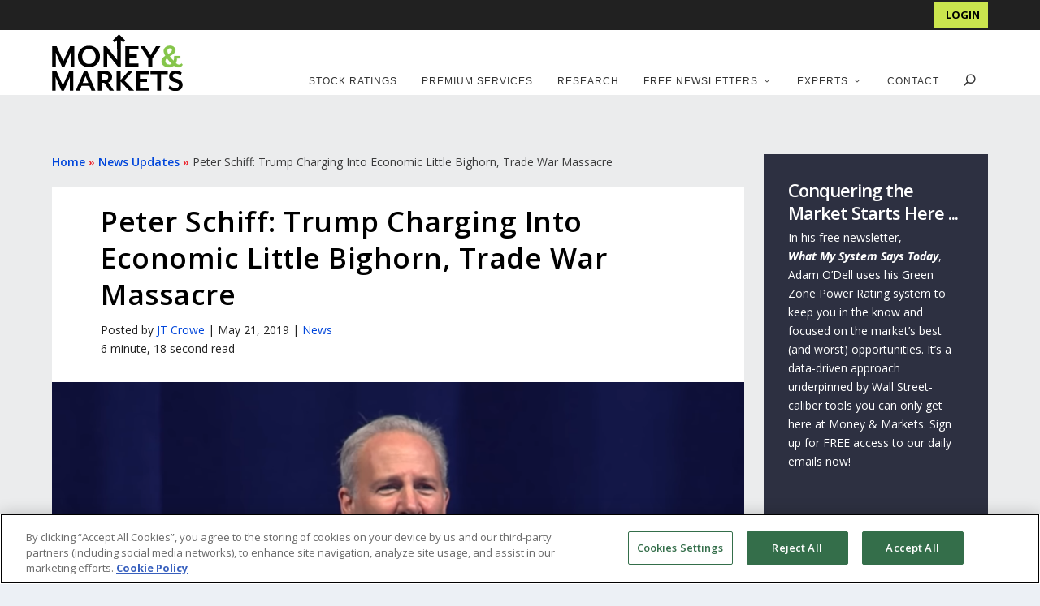

--- FILE ---
content_type: text/html; charset=UTF-8
request_url: https://moneyandmarkets.com/peter-schiff-trump-china-trade-war-massacre/
body_size: 41226
content:
<!DOCTYPE html>
<!--[if IE 6]>
<html id="ie6" lang="en-US">
<![endif]-->
<!--[if IE 7]>
<html id="ie7" lang="en-US">
<![endif]-->
<!--[if IE 8]>
<html id="ie8" lang="en-US">
<![endif]-->
<!--[if !(IE 6) | !(IE 7) | !(IE 8)  ]><!-->
<html lang="en-US">
<!--<![endif]-->
<head>
	<meta name="yandex-verification" content="60fedf5b724110de" />
	<meta name="google-site-verification" content="7jHtdtPywUVtGdM_We4yrpndj6UYKGj757sBfqacQ74" />
	<meta name="msvalidate.01" content="C291B28E65862FB64C15EC30ADB5C3DF" />
	<meta charset="UTF-8" />

			
	<meta http-equiv="X-UA-Compatible" content="IE=edge">
	<link rel="pingback" href="https://moneyandmarkets.com/xmlrpc.php" />

	<meta name="theme-color" content="#205d34"/>
		<!--[if lt IE 9]>
	<script src="https://moneyandmarkets.com/wp-content/themes/Extra/scripts/ext/html5.js" type="text/javascript"></script>
	<![endif]-->

	
	<script type="text/javascript">
		document.documentElement.className = 'js';

		var admin_ajax_url = "https://moneyandmarkets.com/wp-admin/admin-ajax.php";
	</script>
		<script type="text/javascript" src="//script.crazyegg.com/pages/scripts/0090/2883.js" async="async"></script>
	<link rel='preload' href='https://moneyandmarkets.com/wp-content/themes/extra-child-theme-init-master/css/bootstrap-grid.min.css' as='style' onload='this.onload=null; this.rel="stylesheet"' />
				<meta property="lytics:topics" content="Peter Schiff, Trade War" />
			
	<meta property="lytics:author" content="JT Crowe" />
	<meta property="lytics:url" content="https://moneyandmarkets.com/peter-schiff-trump-china-trade-war-massacre" />
	<script type="text/javascript">
		var lyticsIDPageMetaData = {
			author: 'JT Crowe',
			url: 'https://moneyandmarkets.com/peter-schiff-trump-china-trade-war-massacre'
		};

		window.dataLayer = window.dataLayer || [];

		if (typeof(lyticsIDPageMetaData.author) !== 'undefined') {
		  window.dataLayer.push({'author': lyticsIDPageMetaData.author});
		} else if (typeof(lyticsIDPageMetaData.category) !== 'undefined') {
		  window.dataLayer.push({'category': lyticsIDPageMetaData.category});
		}
	</script>

	<link rel="preconnect" href="https://fonts.gstatic.com" crossorigin /><style id="et-builder-googlefonts-cached-inline">/* Original: https://fonts.googleapis.com/css?family=Open+Sans:300,regular,500,600,700,800,300italic,italic,500italic,600italic,700italic,800italic&#038;subset=cyrillic,cyrillic-ext,greek,greek-ext,hebrew,latin,latin-ext,vietnamese&#038;display=swap *//* User Agent: Mozilla/5.0 (Unknown; Linux x86_64) AppleWebKit/538.1 (KHTML, like Gecko) Safari/538.1 Daum/4.1 */@font-face {font-family: 'Open Sans';font-style: italic;font-weight: 300;font-stretch: normal;font-display: swap;src: url(https://fonts.gstatic.com/s/opensans/v44/memQYaGs126MiZpBA-UFUIcVXSCEkx2cmqvXlWq8tWZ0Pw86hd0Rk5hkaVc.ttf) format('truetype');}@font-face {font-family: 'Open Sans';font-style: italic;font-weight: 400;font-stretch: normal;font-display: swap;src: url(https://fonts.gstatic.com/s/opensans/v44/memQYaGs126MiZpBA-UFUIcVXSCEkx2cmqvXlWq8tWZ0Pw86hd0Rk8ZkaVc.ttf) format('truetype');}@font-face {font-family: 'Open Sans';font-style: italic;font-weight: 500;font-stretch: normal;font-display: swap;src: url(https://fonts.gstatic.com/s/opensans/v44/memQYaGs126MiZpBA-UFUIcVXSCEkx2cmqvXlWq8tWZ0Pw86hd0Rk_RkaVc.ttf) format('truetype');}@font-face {font-family: 'Open Sans';font-style: italic;font-weight: 600;font-stretch: normal;font-display: swap;src: url(https://fonts.gstatic.com/s/opensans/v44/memQYaGs126MiZpBA-UFUIcVXSCEkx2cmqvXlWq8tWZ0Pw86hd0RkxhjaVc.ttf) format('truetype');}@font-face {font-family: 'Open Sans';font-style: italic;font-weight: 700;font-stretch: normal;font-display: swap;src: url(https://fonts.gstatic.com/s/opensans/v44/memQYaGs126MiZpBA-UFUIcVXSCEkx2cmqvXlWq8tWZ0Pw86hd0RkyFjaVc.ttf) format('truetype');}@font-face {font-family: 'Open Sans';font-style: italic;font-weight: 800;font-stretch: normal;font-display: swap;src: url(https://fonts.gstatic.com/s/opensans/v44/memQYaGs126MiZpBA-UFUIcVXSCEkx2cmqvXlWq8tWZ0Pw86hd0Rk0ZjaVc.ttf) format('truetype');}@font-face {font-family: 'Open Sans';font-style: normal;font-weight: 300;font-stretch: normal;font-display: swap;src: url(https://fonts.gstatic.com/s/opensans/v44/memSYaGs126MiZpBA-UvWbX2vVnXBbObj2OVZyOOSr4dVJWUgsiH0C4n.ttf) format('truetype');}@font-face {font-family: 'Open Sans';font-style: normal;font-weight: 400;font-stretch: normal;font-display: swap;src: url(https://fonts.gstatic.com/s/opensans/v44/memSYaGs126MiZpBA-UvWbX2vVnXBbObj2OVZyOOSr4dVJWUgsjZ0C4n.ttf) format('truetype');}@font-face {font-family: 'Open Sans';font-style: normal;font-weight: 500;font-stretch: normal;font-display: swap;src: url(https://fonts.gstatic.com/s/opensans/v44/memSYaGs126MiZpBA-UvWbX2vVnXBbObj2OVZyOOSr4dVJWUgsjr0C4n.ttf) format('truetype');}@font-face {font-family: 'Open Sans';font-style: normal;font-weight: 600;font-stretch: normal;font-display: swap;src: url(https://fonts.gstatic.com/s/opensans/v44/memSYaGs126MiZpBA-UvWbX2vVnXBbObj2OVZyOOSr4dVJWUgsgH1y4n.ttf) format('truetype');}@font-face {font-family: 'Open Sans';font-style: normal;font-weight: 700;font-stretch: normal;font-display: swap;src: url(https://fonts.gstatic.com/s/opensans/v44/memSYaGs126MiZpBA-UvWbX2vVnXBbObj2OVZyOOSr4dVJWUgsg-1y4n.ttf) format('truetype');}@font-face {font-family: 'Open Sans';font-style: normal;font-weight: 800;font-stretch: normal;font-display: swap;src: url(https://fonts.gstatic.com/s/opensans/v44/memSYaGs126MiZpBA-UvWbX2vVnXBbObj2OVZyOOSr4dVJWUgshZ1y4n.ttf) format('truetype');}/* User Agent: Mozilla/5.0 (Windows NT 6.1; WOW64; rv:27.0) Gecko/20100101 Firefox/27.0 */@font-face {font-family: 'Open Sans';font-style: italic;font-weight: 300;font-stretch: normal;font-display: swap;src: url(https://fonts.gstatic.com/l/font?kit=memQYaGs126MiZpBA-UFUIcVXSCEkx2cmqvXlWq8tWZ0Pw86hd0Rk5hkaVQ&skey=743457fe2cc29280&v=v44) format('woff');}@font-face {font-family: 'Open Sans';font-style: italic;font-weight: 400;font-stretch: normal;font-display: swap;src: url(https://fonts.gstatic.com/l/font?kit=memQYaGs126MiZpBA-UFUIcVXSCEkx2cmqvXlWq8tWZ0Pw86hd0Rk8ZkaVQ&skey=743457fe2cc29280&v=v44) format('woff');}@font-face {font-family: 'Open Sans';font-style: italic;font-weight: 500;font-stretch: normal;font-display: swap;src: url(https://fonts.gstatic.com/l/font?kit=memQYaGs126MiZpBA-UFUIcVXSCEkx2cmqvXlWq8tWZ0Pw86hd0Rk_RkaVQ&skey=743457fe2cc29280&v=v44) format('woff');}@font-face {font-family: 'Open Sans';font-style: italic;font-weight: 600;font-stretch: normal;font-display: swap;src: url(https://fonts.gstatic.com/l/font?kit=memQYaGs126MiZpBA-UFUIcVXSCEkx2cmqvXlWq8tWZ0Pw86hd0RkxhjaVQ&skey=743457fe2cc29280&v=v44) format('woff');}@font-face {font-family: 'Open Sans';font-style: italic;font-weight: 700;font-stretch: normal;font-display: swap;src: url(https://fonts.gstatic.com/l/font?kit=memQYaGs126MiZpBA-UFUIcVXSCEkx2cmqvXlWq8tWZ0Pw86hd0RkyFjaVQ&skey=743457fe2cc29280&v=v44) format('woff');}@font-face {font-family: 'Open Sans';font-style: italic;font-weight: 800;font-stretch: normal;font-display: swap;src: url(https://fonts.gstatic.com/l/font?kit=memQYaGs126MiZpBA-UFUIcVXSCEkx2cmqvXlWq8tWZ0Pw86hd0Rk0ZjaVQ&skey=743457fe2cc29280&v=v44) format('woff');}@font-face {font-family: 'Open Sans';font-style: normal;font-weight: 300;font-stretch: normal;font-display: swap;src: url(https://fonts.gstatic.com/l/font?kit=memSYaGs126MiZpBA-UvWbX2vVnXBbObj2OVZyOOSr4dVJWUgsiH0C4k&skey=62c1cbfccc78b4b2&v=v44) format('woff');}@font-face {font-family: 'Open Sans';font-style: normal;font-weight: 400;font-stretch: normal;font-display: swap;src: url(https://fonts.gstatic.com/l/font?kit=memSYaGs126MiZpBA-UvWbX2vVnXBbObj2OVZyOOSr4dVJWUgsjZ0C4k&skey=62c1cbfccc78b4b2&v=v44) format('woff');}@font-face {font-family: 'Open Sans';font-style: normal;font-weight: 500;font-stretch: normal;font-display: swap;src: url(https://fonts.gstatic.com/l/font?kit=memSYaGs126MiZpBA-UvWbX2vVnXBbObj2OVZyOOSr4dVJWUgsjr0C4k&skey=62c1cbfccc78b4b2&v=v44) format('woff');}@font-face {font-family: 'Open Sans';font-style: normal;font-weight: 600;font-stretch: normal;font-display: swap;src: url(https://fonts.gstatic.com/l/font?kit=memSYaGs126MiZpBA-UvWbX2vVnXBbObj2OVZyOOSr4dVJWUgsgH1y4k&skey=62c1cbfccc78b4b2&v=v44) format('woff');}@font-face {font-family: 'Open Sans';font-style: normal;font-weight: 700;font-stretch: normal;font-display: swap;src: url(https://fonts.gstatic.com/l/font?kit=memSYaGs126MiZpBA-UvWbX2vVnXBbObj2OVZyOOSr4dVJWUgsg-1y4k&skey=62c1cbfccc78b4b2&v=v44) format('woff');}@font-face {font-family: 'Open Sans';font-style: normal;font-weight: 800;font-stretch: normal;font-display: swap;src: url(https://fonts.gstatic.com/l/font?kit=memSYaGs126MiZpBA-UvWbX2vVnXBbObj2OVZyOOSr4dVJWUgshZ1y4k&skey=62c1cbfccc78b4b2&v=v44) format('woff');}/* User Agent: Mozilla/5.0 (Windows NT 6.3; rv:39.0) Gecko/20100101 Firefox/39.0 */@font-face {font-family: 'Open Sans';font-style: italic;font-weight: 300;font-stretch: normal;font-display: swap;src: url(https://fonts.gstatic.com/s/opensans/v44/memQYaGs126MiZpBA-UFUIcVXSCEkx2cmqvXlWq8tWZ0Pw86hd0Rk5hkaVI.woff2) format('woff2');}@font-face {font-family: 'Open Sans';font-style: italic;font-weight: 400;font-stretch: normal;font-display: swap;src: url(https://fonts.gstatic.com/s/opensans/v44/memQYaGs126MiZpBA-UFUIcVXSCEkx2cmqvXlWq8tWZ0Pw86hd0Rk8ZkaVI.woff2) format('woff2');}@font-face {font-family: 'Open Sans';font-style: italic;font-weight: 500;font-stretch: normal;font-display: swap;src: url(https://fonts.gstatic.com/s/opensans/v44/memQYaGs126MiZpBA-UFUIcVXSCEkx2cmqvXlWq8tWZ0Pw86hd0Rk_RkaVI.woff2) format('woff2');}@font-face {font-family: 'Open Sans';font-style: italic;font-weight: 600;font-stretch: normal;font-display: swap;src: url(https://fonts.gstatic.com/s/opensans/v44/memQYaGs126MiZpBA-UFUIcVXSCEkx2cmqvXlWq8tWZ0Pw86hd0RkxhjaVI.woff2) format('woff2');}@font-face {font-family: 'Open Sans';font-style: italic;font-weight: 700;font-stretch: normal;font-display: swap;src: url(https://fonts.gstatic.com/s/opensans/v44/memQYaGs126MiZpBA-UFUIcVXSCEkx2cmqvXlWq8tWZ0Pw86hd0RkyFjaVI.woff2) format('woff2');}@font-face {font-family: 'Open Sans';font-style: italic;font-weight: 800;font-stretch: normal;font-display: swap;src: url(https://fonts.gstatic.com/s/opensans/v44/memQYaGs126MiZpBA-UFUIcVXSCEkx2cmqvXlWq8tWZ0Pw86hd0Rk0ZjaVI.woff2) format('woff2');}@font-face {font-family: 'Open Sans';font-style: normal;font-weight: 300;font-stretch: normal;font-display: swap;src: url(https://fonts.gstatic.com/s/opensans/v44/memSYaGs126MiZpBA-UvWbX2vVnXBbObj2OVZyOOSr4dVJWUgsiH0C4i.woff2) format('woff2');}@font-face {font-family: 'Open Sans';font-style: normal;font-weight: 400;font-stretch: normal;font-display: swap;src: url(https://fonts.gstatic.com/s/opensans/v44/memSYaGs126MiZpBA-UvWbX2vVnXBbObj2OVZyOOSr4dVJWUgsjZ0C4i.woff2) format('woff2');}@font-face {font-family: 'Open Sans';font-style: normal;font-weight: 500;font-stretch: normal;font-display: swap;src: url(https://fonts.gstatic.com/s/opensans/v44/memSYaGs126MiZpBA-UvWbX2vVnXBbObj2OVZyOOSr4dVJWUgsjr0C4i.woff2) format('woff2');}@font-face {font-family: 'Open Sans';font-style: normal;font-weight: 600;font-stretch: normal;font-display: swap;src: url(https://fonts.gstatic.com/s/opensans/v44/memSYaGs126MiZpBA-UvWbX2vVnXBbObj2OVZyOOSr4dVJWUgsgH1y4i.woff2) format('woff2');}@font-face {font-family: 'Open Sans';font-style: normal;font-weight: 700;font-stretch: normal;font-display: swap;src: url(https://fonts.gstatic.com/s/opensans/v44/memSYaGs126MiZpBA-UvWbX2vVnXBbObj2OVZyOOSr4dVJWUgsg-1y4i.woff2) format('woff2');}@font-face {font-family: 'Open Sans';font-style: normal;font-weight: 800;font-stretch: normal;font-display: swap;src: url(https://fonts.gstatic.com/s/opensans/v44/memSYaGs126MiZpBA-UvWbX2vVnXBbObj2OVZyOOSr4dVJWUgshZ1y4i.woff2) format('woff2');}</style><meta name='robots' content='index, follow, max-image-preview:large, max-snippet:-1, max-video-preview:-1' />

	<!-- This site is optimized with the Yoast SEO Premium plugin v26.3 (Yoast SEO v26.3) - https://yoast.com/wordpress/plugins/seo/ -->
	<title>Peter Schiff: Trump Charging Into Trade War Little Bighorn Massacre</title>
	<meta name="description" content="Economist Peter Schiff says President Donald Trump has greatly underestimated the leverage and will China wields in the trade war." />
	<link rel="canonical" href="https://moneyandmarkets.com/peter-schiff-trump-china-trade-war-massacre/" />
	<meta property="og:locale" content="en_US" />
	<meta property="og:type" content="article" />
	<meta property="og:title" content="Peter Schiff: Trump Charging Into Economic Little Bighorn, Trade War Massacre" />
	<meta property="og:description" content="Schiff: Trump believes tariffs are a weapon, but that weapon is only hurting U.S. consumers." />
	<meta property="og:url" content="https://moneyandmarkets.com/peter-schiff-trump-china-trade-war-massacre/" />
	<meta property="og:site_name" content="Money &amp; Markets" />
	<meta property="article:publisher" content="https://www.facebook.com/moneyandmarkets/" />
	<meta property="article:published_time" content="2019-05-21T17:54:05+00:00" />
	<meta property="article:modified_time" content="2019-05-21T19:09:14+00:00" />
	<meta property="og:image" content="https://banyanhill.s3.amazonaws.com/Money_and_Markets/Article_Images/2019/0519/Peter-Schiff.png" />
	<meta property="og:image:width" content="1130" />
	<meta property="og:image:height" content="660" />
	<meta property="og:image:type" content="image/png" />
	<meta name="author" content="JT Crowe" />
	<meta name="twitter:card" content="summary_large_image" />
	<meta name="twitter:creator" content="@TheMoneyMarkets" />
	<script type="application/ld+json" class="yoast-schema-graph">{"@context":"https://schema.org","@graph":[{"@type":"Article","@id":"https://moneyandmarkets.com/peter-schiff-trump-china-trade-war-massacre/#article","isPartOf":{"@id":"https://moneyandmarkets.com/peter-schiff-trump-china-trade-war-massacre/"},"author":{"name":"JT Crowe","@id":"https://moneyandmarkets.com/#/schema/person/1112e3527aec2598f49cb9ec3c45a7fe"},"headline":"Peter Schiff: Trump Charging Into Economic Little Bighorn, Trade War Massacre","datePublished":"2019-05-21T17:54:05+00:00","dateModified":"2019-05-21T19:09:14+00:00","mainEntityOfPage":{"@id":"https://moneyandmarkets.com/peter-schiff-trump-china-trade-war-massacre/"},"wordCount":1280,"publisher":{"@id":"https://moneyandmarkets.com/#organization"},"image":{"@id":"https://moneyandmarkets.com/peter-schiff-trump-china-trade-war-massacre/#primaryimage"},"thumbnailUrl":"https://moneyandmarkets.com/wp-content/uploads/2019/05/Peter-Schiff.png","keywords":["Peter Schiff","Trade War"],"articleSection":["News"],"inLanguage":"en-US","copyrightYear":"2019","copyrightHolder":{"@id":"https://moneyandmarkets.com/#organization"}},{"@type":"WebPage","@id":"https://moneyandmarkets.com/peter-schiff-trump-china-trade-war-massacre/","url":"https://moneyandmarkets.com/peter-schiff-trump-china-trade-war-massacre/","name":"Peter Schiff: Trump Charging Into Trade War Little Bighorn Massacre","isPartOf":{"@id":"https://moneyandmarkets.com/#website"},"primaryImageOfPage":{"@id":"https://moneyandmarkets.com/peter-schiff-trump-china-trade-war-massacre/#primaryimage"},"image":{"@id":"https://moneyandmarkets.com/peter-schiff-trump-china-trade-war-massacre/#primaryimage"},"thumbnailUrl":"https://moneyandmarkets.com/wp-content/uploads/2019/05/Peter-Schiff.png","datePublished":"2019-05-21T17:54:05+00:00","dateModified":"2019-05-21T19:09:14+00:00","description":"Economist Peter Schiff says President Donald Trump has greatly underestimated the leverage and will China wields in the trade war.","breadcrumb":{"@id":"https://moneyandmarkets.com/peter-schiff-trump-china-trade-war-massacre/#breadcrumb"},"inLanguage":"en-US","potentialAction":[{"@type":"ReadAction","target":["https://moneyandmarkets.com/peter-schiff-trump-china-trade-war-massacre/"]}]},{"@type":"ImageObject","inLanguage":"en-US","@id":"https://moneyandmarkets.com/peter-schiff-trump-china-trade-war-massacre/#primaryimage","url":"https://moneyandmarkets.com/wp-content/uploads/2019/05/Peter-Schiff.png","contentUrl":"https://moneyandmarkets.com/wp-content/uploads/2019/05/Peter-Schiff.png","width":1130,"height":660,"caption":"Peter Schiff Federal Reserve QE inflation coronavirus economy"},{"@type":"BreadcrumbList","@id":"https://moneyandmarkets.com/peter-schiff-trump-china-trade-war-massacre/#breadcrumb","itemListElement":[{"@type":"ListItem","position":1,"name":"Home","item":"https://moneyandmarkets.com/"},{"@type":"ListItem","position":2,"name":"News Updates","item":"https://moneyandmarkets.com/category/news/"},{"@type":"ListItem","position":3,"name":"Peter Schiff: Trump Charging Into Economic Little Bighorn, Trade War Massacre"}]},{"@type":"WebSite","@id":"https://moneyandmarkets.com/#website","url":"https://moneyandmarkets.com/","name":"Money & Markets","description":"Daily Stock Market Insights, News &amp; Advice","publisher":{"@id":"https://moneyandmarkets.com/#organization"},"potentialAction":[{"@type":"SearchAction","target":{"@type":"EntryPoint","urlTemplate":"https://moneyandmarkets.com/?s={search_term_string}"},"query-input":{"@type":"PropertyValueSpecification","valueRequired":true,"valueName":"search_term_string"}}],"inLanguage":"en-US"},{"@type":"Organization","@id":"https://moneyandmarkets.com/#organization","name":"Money & Markets","url":"https://moneyandmarkets.com/","logo":{"@type":"ImageObject","inLanguage":"en-US","@id":"https://moneyandmarkets.com/#/schema/logo/image/","url":"https://moneyandmarkets.com/wp-content/uploads/2020/05/MAM_Favicon_2.png","contentUrl":"https://moneyandmarkets.com/wp-content/uploads/2020/05/MAM_Favicon_2.png","width":213,"height":203,"caption":"Money & Markets"},"image":{"@id":"https://moneyandmarkets.com/#/schema/logo/image/"},"sameAs":["https://www.facebook.com/moneyandmarkets/","https://www.linkedin.com/company/money-and-markets/","https://www.instagram.com/themoneymarkets/"],"description":"Money & Markets is America’s premier source for financial news, commentary and actionable research advice. Every day, Money & Markets gives you the information you need to protect your nest egg, grow your wealth, and safeguard your financial wellbeing.","telephone":"800-684-8471","legalName":"Money & Markets, LLC","numberOfEmployees":{"@type":"QuantitativeValue","minValue":"11","maxValue":"50"}},{"@type":"Person","@id":"https://moneyandmarkets.com/#/schema/person/1112e3527aec2598f49cb9ec3c45a7fe","name":"JT Crowe","image":{"@type":"ImageObject","inLanguage":"en-US","@id":"https://moneyandmarkets.com/#/schema/person/image/","url":"https://secure.gravatar.com/avatar/1490182c44896d04b71f31b2f8e82bcd?s=96&d=mm&r=g","contentUrl":"https://secure.gravatar.com/avatar/1490182c44896d04b71f31b2f8e82bcd?s=96&d=mm&r=g","caption":"JT Crowe"},"sameAs":["https://x.com/@TheMoneyMarkets"],"url":"https://moneyandmarkets.com/author/jtcrowe/"}]}</script>
	<!-- / Yoast SEO Premium plugin. -->


<link rel='dns-prefetch' href='//fonts.googleapis.com' />
<link rel="alternate" type="application/rss+xml" title="Money &amp; Markets &raquo; Feed" href="https://moneyandmarkets.com/feed/" />
<link rel="alternate" type="application/rss+xml" title="Money &amp; Markets &raquo; Comments Feed" href="https://moneyandmarkets.com/comments/feed/" />
<meta content="Money &amp; Markets v." name="generator"/><link rel='preload' id='bh-extras-shared-css' href='https://moneyandmarkets.com/wp-content/plugins/bh_extras/css/bh-extras-shared.css?date=2020-02-28-000&#038;ver=1684286400' type='text/css' media='all' as='style' onload='this.onload=null; this.rel="stylesheet"' />
<link rel='preload' id='otw_sbm.css-css' href='https://moneyandmarkets.com/wp-content/plugins/sidebar-manager-light/css/otw_sbm.css?ver=1657690154' type='text/css' media='all' as='style' onload='this.onload=null; this.rel="stylesheet"' />
<link rel='preload' id='wp-block-library-css' href='https://moneyandmarkets.com/wp-includes/css/dist/block-library/style.min.css?ver=1734655664' type='text/css' media='all' as='style' onload='this.onload=null; this.rel="stylesheet"' />
<style id='wp-block-library-theme-inline-css' type='text/css'>
.wp-block-audio :where(figcaption){color:#555;font-size:13px;text-align:center}.is-dark-theme .wp-block-audio :where(figcaption){color:#ffffffa6}.wp-block-audio{margin:0 0 1em}.wp-block-code{border:1px solid #ccc;border-radius:4px;font-family:Menlo,Consolas,monaco,monospace;padding:.8em 1em}.wp-block-embed :where(figcaption){color:#555;font-size:13px;text-align:center}.is-dark-theme .wp-block-embed :where(figcaption){color:#ffffffa6}.wp-block-embed{margin:0 0 1em}.blocks-gallery-caption{color:#555;font-size:13px;text-align:center}.is-dark-theme .blocks-gallery-caption{color:#ffffffa6}:root :where(.wp-block-image figcaption){color:#555;font-size:13px;text-align:center}.is-dark-theme :root :where(.wp-block-image figcaption){color:#ffffffa6}.wp-block-image{margin:0 0 1em}.wp-block-pullquote{border-bottom:4px solid;border-top:4px solid;color:currentColor;margin-bottom:1.75em}.wp-block-pullquote cite,.wp-block-pullquote footer,.wp-block-pullquote__citation{color:currentColor;font-size:.8125em;font-style:normal;text-transform:uppercase}.wp-block-quote{border-left:.25em solid;margin:0 0 1.75em;padding-left:1em}.wp-block-quote cite,.wp-block-quote footer{color:currentColor;font-size:.8125em;font-style:normal;position:relative}.wp-block-quote:where(.has-text-align-right){border-left:none;border-right:.25em solid;padding-left:0;padding-right:1em}.wp-block-quote:where(.has-text-align-center){border:none;padding-left:0}.wp-block-quote.is-large,.wp-block-quote.is-style-large,.wp-block-quote:where(.is-style-plain){border:none}.wp-block-search .wp-block-search__label{font-weight:700}.wp-block-search__button{border:1px solid #ccc;padding:.375em .625em}:where(.wp-block-group.has-background){padding:1.25em 2.375em}.wp-block-separator.has-css-opacity{opacity:.4}.wp-block-separator{border:none;border-bottom:2px solid;margin-left:auto;margin-right:auto}.wp-block-separator.has-alpha-channel-opacity{opacity:1}.wp-block-separator:not(.is-style-wide):not(.is-style-dots){width:100px}.wp-block-separator.has-background:not(.is-style-dots){border-bottom:none;height:1px}.wp-block-separator.has-background:not(.is-style-wide):not(.is-style-dots){height:2px}.wp-block-table{margin:0 0 1em}.wp-block-table td,.wp-block-table th{word-break:normal}.wp-block-table :where(figcaption){color:#555;font-size:13px;text-align:center}.is-dark-theme .wp-block-table :where(figcaption){color:#ffffffa6}.wp-block-video :where(figcaption){color:#555;font-size:13px;text-align:center}.is-dark-theme .wp-block-video :where(figcaption){color:#ffffffa6}.wp-block-video{margin:0 0 1em}:root :where(.wp-block-template-part.has-background){margin-bottom:0;margin-top:0;padding:1.25em 2.375em}
</style>
<style id='global-styles-inline-css' type='text/css'>
:root{--wp--preset--aspect-ratio--square: 1;--wp--preset--aspect-ratio--4-3: 4/3;--wp--preset--aspect-ratio--3-4: 3/4;--wp--preset--aspect-ratio--3-2: 3/2;--wp--preset--aspect-ratio--2-3: 2/3;--wp--preset--aspect-ratio--16-9: 16/9;--wp--preset--aspect-ratio--9-16: 9/16;--wp--preset--color--black: #000000;--wp--preset--color--cyan-bluish-gray: #abb8c3;--wp--preset--color--white: #ffffff;--wp--preset--color--pale-pink: #f78da7;--wp--preset--color--vivid-red: #cf2e2e;--wp--preset--color--luminous-vivid-orange: #ff6900;--wp--preset--color--luminous-vivid-amber: #fcb900;--wp--preset--color--light-green-cyan: #7bdcb5;--wp--preset--color--vivid-green-cyan: #00d084;--wp--preset--color--pale-cyan-blue: #8ed1fc;--wp--preset--color--vivid-cyan-blue: #0693e3;--wp--preset--color--vivid-purple: #9b51e0;--wp--preset--gradient--vivid-cyan-blue-to-vivid-purple: linear-gradient(135deg,rgba(6,147,227,1) 0%,rgb(155,81,224) 100%);--wp--preset--gradient--light-green-cyan-to-vivid-green-cyan: linear-gradient(135deg,rgb(122,220,180) 0%,rgb(0,208,130) 100%);--wp--preset--gradient--luminous-vivid-amber-to-luminous-vivid-orange: linear-gradient(135deg,rgba(252,185,0,1) 0%,rgba(255,105,0,1) 100%);--wp--preset--gradient--luminous-vivid-orange-to-vivid-red: linear-gradient(135deg,rgba(255,105,0,1) 0%,rgb(207,46,46) 100%);--wp--preset--gradient--very-light-gray-to-cyan-bluish-gray: linear-gradient(135deg,rgb(238,238,238) 0%,rgb(169,184,195) 100%);--wp--preset--gradient--cool-to-warm-spectrum: linear-gradient(135deg,rgb(74,234,220) 0%,rgb(151,120,209) 20%,rgb(207,42,186) 40%,rgb(238,44,130) 60%,rgb(251,105,98) 80%,rgb(254,248,76) 100%);--wp--preset--gradient--blush-light-purple: linear-gradient(135deg,rgb(255,206,236) 0%,rgb(152,150,240) 100%);--wp--preset--gradient--blush-bordeaux: linear-gradient(135deg,rgb(254,205,165) 0%,rgb(254,45,45) 50%,rgb(107,0,62) 100%);--wp--preset--gradient--luminous-dusk: linear-gradient(135deg,rgb(255,203,112) 0%,rgb(199,81,192) 50%,rgb(65,88,208) 100%);--wp--preset--gradient--pale-ocean: linear-gradient(135deg,rgb(255,245,203) 0%,rgb(182,227,212) 50%,rgb(51,167,181) 100%);--wp--preset--gradient--electric-grass: linear-gradient(135deg,rgb(202,248,128) 0%,rgb(113,206,126) 100%);--wp--preset--gradient--midnight: linear-gradient(135deg,rgb(2,3,129) 0%,rgb(40,116,252) 100%);--wp--preset--font-size--small: 13px;--wp--preset--font-size--medium: 20px;--wp--preset--font-size--large: 36px;--wp--preset--font-size--x-large: 42px;--wp--preset--spacing--20: 0.44rem;--wp--preset--spacing--30: 0.67rem;--wp--preset--spacing--40: 1rem;--wp--preset--spacing--50: 1.5rem;--wp--preset--spacing--60: 2.25rem;--wp--preset--spacing--70: 3.38rem;--wp--preset--spacing--80: 5.06rem;--wp--preset--shadow--natural: 6px 6px 9px rgba(0, 0, 0, 0.2);--wp--preset--shadow--deep: 12px 12px 50px rgba(0, 0, 0, 0.4);--wp--preset--shadow--sharp: 6px 6px 0px rgba(0, 0, 0, 0.2);--wp--preset--shadow--outlined: 6px 6px 0px -3px rgba(255, 255, 255, 1), 6px 6px rgba(0, 0, 0, 1);--wp--preset--shadow--crisp: 6px 6px 0px rgba(0, 0, 0, 1);}:root { --wp--style--global--content-size: 856px;--wp--style--global--wide-size: 1280px; }:where(body) { margin: 0; }.wp-site-blocks > .alignleft { float: left; margin-right: 2em; }.wp-site-blocks > .alignright { float: right; margin-left: 2em; }.wp-site-blocks > .aligncenter { justify-content: center; margin-left: auto; margin-right: auto; }:where(.is-layout-flex){gap: 0.5em;}:where(.is-layout-grid){gap: 0.5em;}.is-layout-flow > .alignleft{float: left;margin-inline-start: 0;margin-inline-end: 2em;}.is-layout-flow > .alignright{float: right;margin-inline-start: 2em;margin-inline-end: 0;}.is-layout-flow > .aligncenter{margin-left: auto !important;margin-right: auto !important;}.is-layout-constrained > .alignleft{float: left;margin-inline-start: 0;margin-inline-end: 2em;}.is-layout-constrained > .alignright{float: right;margin-inline-start: 2em;margin-inline-end: 0;}.is-layout-constrained > .aligncenter{margin-left: auto !important;margin-right: auto !important;}.is-layout-constrained > :where(:not(.alignleft):not(.alignright):not(.alignfull)){max-width: var(--wp--style--global--content-size);margin-left: auto !important;margin-right: auto !important;}.is-layout-constrained > .alignwide{max-width: var(--wp--style--global--wide-size);}body .is-layout-flex{display: flex;}.is-layout-flex{flex-wrap: wrap;align-items: center;}.is-layout-flex > :is(*, div){margin: 0;}body .is-layout-grid{display: grid;}.is-layout-grid > :is(*, div){margin: 0;}body{padding-top: 0px;padding-right: 0px;padding-bottom: 0px;padding-left: 0px;}:root :where(.wp-element-button, .wp-block-button__link){background-color: #32373c;border-width: 0;color: #fff;font-family: inherit;font-size: inherit;line-height: inherit;padding: calc(0.667em + 2px) calc(1.333em + 2px);text-decoration: none;}.has-black-color{color: var(--wp--preset--color--black) !important;}.has-cyan-bluish-gray-color{color: var(--wp--preset--color--cyan-bluish-gray) !important;}.has-white-color{color: var(--wp--preset--color--white) !important;}.has-pale-pink-color{color: var(--wp--preset--color--pale-pink) !important;}.has-vivid-red-color{color: var(--wp--preset--color--vivid-red) !important;}.has-luminous-vivid-orange-color{color: var(--wp--preset--color--luminous-vivid-orange) !important;}.has-luminous-vivid-amber-color{color: var(--wp--preset--color--luminous-vivid-amber) !important;}.has-light-green-cyan-color{color: var(--wp--preset--color--light-green-cyan) !important;}.has-vivid-green-cyan-color{color: var(--wp--preset--color--vivid-green-cyan) !important;}.has-pale-cyan-blue-color{color: var(--wp--preset--color--pale-cyan-blue) !important;}.has-vivid-cyan-blue-color{color: var(--wp--preset--color--vivid-cyan-blue) !important;}.has-vivid-purple-color{color: var(--wp--preset--color--vivid-purple) !important;}.has-black-background-color{background-color: var(--wp--preset--color--black) !important;}.has-cyan-bluish-gray-background-color{background-color: var(--wp--preset--color--cyan-bluish-gray) !important;}.has-white-background-color{background-color: var(--wp--preset--color--white) !important;}.has-pale-pink-background-color{background-color: var(--wp--preset--color--pale-pink) !important;}.has-vivid-red-background-color{background-color: var(--wp--preset--color--vivid-red) !important;}.has-luminous-vivid-orange-background-color{background-color: var(--wp--preset--color--luminous-vivid-orange) !important;}.has-luminous-vivid-amber-background-color{background-color: var(--wp--preset--color--luminous-vivid-amber) !important;}.has-light-green-cyan-background-color{background-color: var(--wp--preset--color--light-green-cyan) !important;}.has-vivid-green-cyan-background-color{background-color: var(--wp--preset--color--vivid-green-cyan) !important;}.has-pale-cyan-blue-background-color{background-color: var(--wp--preset--color--pale-cyan-blue) !important;}.has-vivid-cyan-blue-background-color{background-color: var(--wp--preset--color--vivid-cyan-blue) !important;}.has-vivid-purple-background-color{background-color: var(--wp--preset--color--vivid-purple) !important;}.has-black-border-color{border-color: var(--wp--preset--color--black) !important;}.has-cyan-bluish-gray-border-color{border-color: var(--wp--preset--color--cyan-bluish-gray) !important;}.has-white-border-color{border-color: var(--wp--preset--color--white) !important;}.has-pale-pink-border-color{border-color: var(--wp--preset--color--pale-pink) !important;}.has-vivid-red-border-color{border-color: var(--wp--preset--color--vivid-red) !important;}.has-luminous-vivid-orange-border-color{border-color: var(--wp--preset--color--luminous-vivid-orange) !important;}.has-luminous-vivid-amber-border-color{border-color: var(--wp--preset--color--luminous-vivid-amber) !important;}.has-light-green-cyan-border-color{border-color: var(--wp--preset--color--light-green-cyan) !important;}.has-vivid-green-cyan-border-color{border-color: var(--wp--preset--color--vivid-green-cyan) !important;}.has-pale-cyan-blue-border-color{border-color: var(--wp--preset--color--pale-cyan-blue) !important;}.has-vivid-cyan-blue-border-color{border-color: var(--wp--preset--color--vivid-cyan-blue) !important;}.has-vivid-purple-border-color{border-color: var(--wp--preset--color--vivid-purple) !important;}.has-vivid-cyan-blue-to-vivid-purple-gradient-background{background: var(--wp--preset--gradient--vivid-cyan-blue-to-vivid-purple) !important;}.has-light-green-cyan-to-vivid-green-cyan-gradient-background{background: var(--wp--preset--gradient--light-green-cyan-to-vivid-green-cyan) !important;}.has-luminous-vivid-amber-to-luminous-vivid-orange-gradient-background{background: var(--wp--preset--gradient--luminous-vivid-amber-to-luminous-vivid-orange) !important;}.has-luminous-vivid-orange-to-vivid-red-gradient-background{background: var(--wp--preset--gradient--luminous-vivid-orange-to-vivid-red) !important;}.has-very-light-gray-to-cyan-bluish-gray-gradient-background{background: var(--wp--preset--gradient--very-light-gray-to-cyan-bluish-gray) !important;}.has-cool-to-warm-spectrum-gradient-background{background: var(--wp--preset--gradient--cool-to-warm-spectrum) !important;}.has-blush-light-purple-gradient-background{background: var(--wp--preset--gradient--blush-light-purple) !important;}.has-blush-bordeaux-gradient-background{background: var(--wp--preset--gradient--blush-bordeaux) !important;}.has-luminous-dusk-gradient-background{background: var(--wp--preset--gradient--luminous-dusk) !important;}.has-pale-ocean-gradient-background{background: var(--wp--preset--gradient--pale-ocean) !important;}.has-electric-grass-gradient-background{background: var(--wp--preset--gradient--electric-grass) !important;}.has-midnight-gradient-background{background: var(--wp--preset--gradient--midnight) !important;}.has-small-font-size{font-size: var(--wp--preset--font-size--small) !important;}.has-medium-font-size{font-size: var(--wp--preset--font-size--medium) !important;}.has-large-font-size{font-size: var(--wp--preset--font-size--large) !important;}.has-x-large-font-size{font-size: var(--wp--preset--font-size--x-large) !important;}
:where(.wp-block-post-template.is-layout-flex){gap: 1.25em;}:where(.wp-block-post-template.is-layout-grid){gap: 1.25em;}
:where(.wp-block-columns.is-layout-flex){gap: 2em;}:where(.wp-block-columns.is-layout-grid){gap: 2em;}
:root :where(.wp-block-pullquote){font-size: 1.5em;line-height: 1.6;}
</style>
<link rel='preload' id='agora_magic_link_main-css' href='https://moneyandmarkets.com/wp-content/plugins/14west-magic-link-wp-plugin-a00b6ca08a49/src/../assets/css/main.css?ver=1762973477' type='text/css' media='all' as='style' onload='this.onload=null; this.rel="stylesheet"' />
<link rel='preload' id='featherlight-css-css' href='https://moneyandmarkets.com/wp-content/plugins/14west-tfs-customer-self-service-v2-33753b5682cb/assets/vendor/css/featherlight.min.css?ver=1750765603' type='text/css' media='all' as='style' onload='this.onload=null; this.rel="stylesheet"' />
<link rel='preload' id='tfs-css-css-sitewide-css' href='https://moneyandmarkets.com/wp-content/plugins/14west-tfs-customer-self-service-v2-33753b5682cb/assets/css/tfs-css-plugin-sitewide.css?ver=1750765597' type='text/css' media='all' as='style' onload='this.onload=null; this.rel="stylesheet"' />
<link rel='preload' id='14west-middleware-authentication-dc498976e59c/plugin.phpstyles_remodal-css' href='https://moneyandmarkets.com/wp-content/plugins/14west-middleware-authentication-dc498976e59c/css/remodal.css?ver=1763138098' type='text/css' media='all' as='style' onload='this.onload=null; this.rel="stylesheet"' />
<link rel='preload' id='mw_auth_frontend-css' href='https://moneyandmarkets.com/wp-content/plugins/14west-middleware-authentication-dc498976e59c/css/frontend.css?ver=1763138098' type='text/css' media='all' as='style' onload='this.onload=null; this.rel="stylesheet"' />
<link rel='preload' id='et_monarch-css-css' href='https://moneyandmarkets.com/wp-content/plugins/monarch/css/style.css?ver=1619693080' type='text/css' media='all' as='style' onload='this.onload=null; this.rel="stylesheet"' />
<link crossorigin="anonymous" rel='preload' id='et-gf-open-sans-css' href='https://fonts.googleapis.com/css?family=Open+Sans:400,700' type='text/css' media='all' as='style' onload='this.onload=null; this.rel="stylesheet"' />
<link crossorigin="anonymous" rel='preload' id='extra-fonts-css' href='https://fonts.googleapis.com/css?family=Open+Sans:300italic,400italic,600italic,700italic,800italic,400,300,600,700,800&#038;subset=latin,latin-ext' type='text/css' media='all' as='style' onload='this.onload=null; this.rel="stylesheet"' />
<style id='has-inline-styles-inline-css' type='text/css'>
.has-social-placeholder {display: none;height: 0;width: 0;overflow: hidden;}.has-inline-text { background-color: #ffefb1; color: #000000; }.has-inline-text:hover { background-color: #fcd63c; color: #000000; }
</style>
<link rel='preload' id='extra-style-parent-css' href='https://moneyandmarkets.com/wp-content/themes/Extra/style-static.min.css?ver=1734658080' type='text/css' media='all' as='style' onload='this.onload=null; this.rel="stylesheet"' />
<link rel='preload' id='modal-styles-css' href='https://moneyandmarkets.com/wp-content/themes/extra-child-theme-init-master/css/modal-styles.css?ver=1585778900' type='text/css' media='all' as='style' onload='this.onload=null; this.rel="stylesheet"' />
<link rel='preload' id='extra-style-css' href='https://moneyandmarkets.com/wp-content/themes/extra-child-theme-init-master/style.css?ver=1737468018' type='text/css' media='all' as='style' onload='this.onload=null; this.rel="stylesheet"' />
<script type="text/javascript" src="https://moneyandmarkets.com/wp-includes/js/jquery/jquery.min.js?ver=1734655664" id="jquery-core-js"></script>
<script type="text/javascript" src="https://moneyandmarkets.com/wp-includes/js/jquery/jquery-migrate.min.js?ver=1734655664&#039; defer=&#039;defer" id="jquery-migrate-js"></script>
<script type="text/javascript" src="https://moneyandmarkets.com/wp-content/plugins/bh_extras/js/bh-extras-shared.js?date=2020-02-28-000&amp;ver=1599013113&#039; defer=&#039;defer" id="bh-extras-shared-js"></script>
<script type="text/javascript" id="bh-magic-link-js-extra">
/* <![CDATA[ */
var bhMagicLink = {"url":"https:\/\/moneyandmarkets.com\/wp-admin\/admin-ajax.php"};
/* ]]> */
</script>
<script type="text/javascript" src="https://moneyandmarkets.com/wp-content/plugins/bh_magic_link/js/bh-magic-link.js?date=2020-01-27-000&amp;ver=1586913716&#039; defer=&#039;defer" id="bh-magic-link-js"></script>
<script type="text/javascript" src="https://moneyandmarkets.com/wp-content/themes/extra-child-theme-init-master/js/mam-extras.js?date=2020-02-19-00&amp;ver=1704849021&#039; defer=&#039;defer" id="bh-mam-extras-js"></script>
<script type="text/javascript" src="https://moneyandmarkets.com/wp-content/plugins/14west-magic-link-wp-plugin-a00b6ca08a49/src/../assets/js/bootstrap-pin-input.js?ver=1762973478&#039; defer=&#039;defer" id="agora_magic_link_bootstrap_pin_input-js"></script>
<script type="text/javascript" id="agora_magic_link_main-js-extra">
/* <![CDATA[ */
var magicLinkData = {"ajaxUrl":"https:\/\/moneyandmarkets.com\/wp-admin\/admin-ajax.php"};
/* ]]> */
</script>
<script type="text/javascript" src="https://moneyandmarkets.com/wp-content/plugins/14west-magic-link-wp-plugin-a00b6ca08a49/src/../assets/js/main.js?ver=1762973478&#039; defer=&#039;defer" id="agora_magic_link_main-js"></script>
<script type="text/javascript" src="https://moneyandmarkets.com/wp-content/plugins/14west-tfs-customer-self-service-v2-33753b5682cb/assets/vendor/js/js.cookie.min.js?ver=1750765604&#039; defer=&#039;defer" id="cookie-js-js"></script>
<script type="text/javascript" src="https://moneyandmarkets.com/wp-content/plugins/14west-tfs-customer-self-service-v2-33753b5682cb/assets/vendor/js/featherlight.min.js?ver=1750765604&#039; defer=&#039;defer" id="featherlight-js-js"></script>
<script type="text/javascript" id="tfs-css-js-sitewide-localized-js-extra">
/* <![CDATA[ */
var tfs_css_localized_sitewide_data = {"subscription_renewals_save_for":"7"};
/* ]]> */
</script>
<script type="text/javascript" src="https://moneyandmarkets.com/wp-content/plugins/14west-tfs-customer-self-service-v2-33753b5682cb/assets/js/localized/tfs-css-plugin-sitewide-localized.js?ver=1750765600&#039; defer=&#039;defer" id="tfs-css-js-sitewide-localized-js"></script>
<script type="text/javascript" src="https://moneyandmarkets.com/wp-content/plugins/14west-tfs-customer-self-service-v2-33753b5682cb/assets/js/min/tfs-css-plugin-sitewide.min.js?ver=1750765601&#039; defer=&#039;defer" id="tfs-css-js-sitewide-js"></script>
<script type="text/javascript" id="tfs-css-prettydropdowns-localized-js-extra">
/* <![CDATA[ */
var tfs_css_localized_prettdropdowns = {"subscription_renewals_save_for":"7"};
/* ]]> */
</script>
<script type="text/javascript" src="https://moneyandmarkets.com/wp-content/plugins/14west-tfs-customer-self-service-v2-33753b5682cb/assets/js/localized/jquery.prettydropdowns.js?ver=1750765600&#039; defer=&#039;defer" id="tfs-css-prettydropdowns-localized-js"></script>
<script type="text/javascript" src="https://moneyandmarkets.com/wp-content/plugins/14west-middleware-authentication-dc498976e59c/js/remodal.js?ver=1763138100&#039; defer=&#039;defer" id="14west-middleware-authentication-dc498976e59c/plugin.php_remodal-js"></script>
<script type="text/javascript" id="localized_frontend_data-js-extra">
/* <![CDATA[ */
var localized_frontend_data = {"mw_ajax_url":"https:\/\/moneyandmarkets.com\/wp-admin\/admin-ajax.php","txt_log_name_validation":"Please enter your username or email address","txt_twilio_number_invalid":"The phone number you have entered is invalid","txt_sms_consent_error":"Consent is required, please tick the checkbox","txt_log_pwd_validation":"Please enter your password","txt_reset_email_required":"Please enter your email address","txt_reset_email_valid":"Please enter a valid email address","txt_forgot_name_required":"Please enter your email address","txt_forgot_name_valid":"Please enter a valid email address","txt_pwd_change_name_validation":"Please enter your username","txt_pwd_change_newpass_validation":"Enter your New Password","txt_pwd_change_newpass_confirm":"Confirm your New Password","txt_pwd_change_newpass_confirm_equal":"The passwords do not match","min_pwd_length":"6","txt_css_pwd_min_length":"Your new password must be at least {0} characters"};
/* ]]> */
</script>
<script type="text/javascript" src="https://moneyandmarkets.com/wp-content/plugins/14west-middleware-authentication-dc498976e59c/js/frontend-localized.js?ver=1763138101&#039; defer=&#039;defer" id="localized_frontend_data-js"></script>
<script type="text/javascript" src="https://moneyandmarkets.com/wp-content/plugins/14west-middleware-authentication-dc498976e59c/js/jquery.validate.min.js?ver=1763138100&#039; defer=&#039;defer" id="mw_auth_validate-js"></script>
<script type="text/javascript" src="https://moneyandmarkets.com/wp-content/plugins/14west-middleware-authentication-dc498976e59c/js/jquery.inputmask.bundle.min.js?ver=1763138100&#039; defer=&#039;defer" id="mw_phone_mask-js"></script>
<script type="text/javascript" src="https://moneyandmarkets.com/wp-content/plugins/14west-middleware-authentication-dc498976e59c/js/frontend.js?ver=1763138100&#039; defer=&#039;defer" id="mw_auth_frontend-js"></script>
<script type="text/javascript" src="https://moneyandmarkets.com/wp-content/themes/extra-child-theme-init-master/js/loadCSS.min.js?ver=1583837355&#039; defer=&#039;defer" id="load-css-async-js"></script>
<script type="text/javascript" src="https://moneyandmarkets.com/wp-content/themes/extra-child-theme-init-master/js/cssrelpreload.min.js?ver=1583837354&#039; defer=&#039;defer" id="load-css-async-relpreload-js"></script>
<script type="text/javascript" src="https://moneyandmarkets.com/wp-content/themes/extra-child-theme-init-master/js/jquery.modal.min.js?ver=1689901528&#039; defer=&#039;defer" id="jquery-modal-js"></script>
<script type="text/javascript" id="bh-update-user-meta-js-extra">
/* <![CDATA[ */
var bhupdateusermeta = {"nonce":"b4e412266c","url":"https:\/\/moneyandmarkets.com\/wp-admin\/admin-ajax.php"};
/* ]]> */
</script>
<link rel="https://api.w.org/" href="https://moneyandmarkets.com/wp-json/" /><link rel="alternate" title="JSON" type="application/json" href="https://moneyandmarkets.com/wp-json/wp/v2/posts/11059" /><link rel="EditURI" type="application/rsd+xml" title="RSD" href="https://moneyandmarkets.com/xmlrpc.php?rsd" />
<meta name="generator" content="WordPress 6.7.1" />
<link rel='shortlink' href='https://moneyandmarkets.com/?p=11059' />
<link rel="alternate" title="oEmbed (JSON)" type="application/json+oembed" href="https://moneyandmarkets.com/wp-json/oembed/1.0/embed?url=https%3A%2F%2Fmoneyandmarkets.com%2Fpeter-schiff-trump-china-trade-war-massacre%2F" />
<link rel="alternate" title="oEmbed (XML)" type="text/xml+oembed" href="https://moneyandmarkets.com/wp-json/oembed/1.0/embed?url=https%3A%2F%2Fmoneyandmarkets.com%2Fpeter-schiff-trump-china-trade-war-massacre%2F&#038;format=xml" />
<link
        rel="stylesheet"
        href="https://cdnjs.cloudflare.com/ajax/libs/intl-tel-input/17.0.8/css/intlTelInput.css"
/>
<script src="https://cdnjs.cloudflare.com/ajax/libs/intl-tel-input/17.0.8/js/intlTelInput.min.js"></script>
<style>
    /* #tfs-mw-sms-phone {
        padding: 10px 10px 10px 50px;
    } */
    #tfs-mw-sms-phone, .btn {
        padding-top: 6px;
        padding-bottom: 6px;
        /* border: 1px solid #ccc; */
        border-radius: 4px;
    }

    .btn {
        color: #ffffff;
        background-color: #428BCA;
        border-color: #357EBD;
        font-size: 14px;
        outline: none;
        cursor: pointer;
        padding-left: 12px;
        padding-right: 12px;
    }

    .btn:focus, .btn:hover {
        background-color: #3276B1;
        border-color: #285E8E;
    }

    .btn:active {
        box-shadow: inset 0 3px 5px rgba(0,0,0,.125);
    }

    .alert {
        padding: 15px;
        margin-top: 10px;
        border: 1px solid transparent;
        border-radius: 4px;
    }

    .alert-info {
        border-color: #bce8f1;
        color: #31708f;
        background-color: #d9edf7;
    }

    .alert-error {
        color: #a94442;
        background-color: #f2dede;
        border-color: #ebccd1;
    }

</style>
<style type="text/css" id="et-social-custom-css">
				 .et_monarch .widget_monarchwidget .et_social_networks ul li, .et_monarch .widget_monarchwidget.et_social_circle li i { background: #000000 !important; } .et_monarch .widget_monarchwidget.et_social_rounded .et_social_icons_container li:hover, .et_monarch .widget_monarchwidget.et_social_rectangle .et_social_icons_container li:hover, .et_monarch .widget_monarchwidget.et_social_circle .et_social_icons_container li:hover i.et_social_icon { background: #eb1922 !important; } .et_monarch .widget_monarchwidget .et_social_icon, .et_monarch .widget_monarchwidget.et_social_networks .et_social_network_label, .et_monarch .widget_monarchwidget .et_social_sidebar_count { color: #ffffff; } .et_monarch .widget_monarchwidget .et_social_icons_container li:hover .et_social_icon, .et_monarch .widget_monarchwidget.et_social_networks .et_social_icons_container li:hover .et_social_network_label, .et_monarch .widget_monarchwidget .et_social_icons_container li:hover .et_social_sidebar_count { color: #ffffff !important; } 
			</style><meta name="viewport" content="width=device-width, initial-scale=1.0, maximum-scale=1.0, user-scalable=1" /><link rel="amphtml" href="https://moneyandmarkets.com/peter-schiff-trump-china-trade-war-massacre/amp/"><!-- OneTrust Cookies Consent Notice start for moneyandmarkets.com -->
<script type="text/javascript" src="https://cdn.cookielaw.org/consent/a1d5d20e-93d9-4411-9934-e66cbe37eef6/OtAutoBlock.js" ></script>
<script src="https://cdn.cookielaw.org/scripttemplates/otSDKStub.js"  type="text/javascript" charset="UTF-8" data-domain-script="a1d5d20e-93d9-4411-9934-e66cbe37eef6" ></script>
<script type="text/javascript">
function OptanonWrapper() { }
</script>
<!-- OneTrust Cookies Consent Notice end for moneyandmarkets.com -->
<!-- Google Tag Manager -->
<script>(function(w,d,s,l,i){w[l]=w[l]||[];w[l].push({'gtm.start':
new Date().getTime(),event:'gtm.js'});var f=d.getElementsByTagName(s)[0],
j=d.createElement(s),dl=l!='dataLayer'?'&l='+l:'';j.async=true;j.src=
'https://www.googletagmanager.com/gtm.js?id='+i+dl;f.parentNode.insertBefore(j,f);
})(window,document,'script','dataLayer','GTM-TNTZDQ2');</script>
<!-- End Google Tag Manager -->
<script src="//rum-static.pingdom.net/pa-5b9a7418cea07b00160000f9.js" async></script>
<meta name="msvalidate.01" content="E05A8C4C7B90CD66798F66389D1E08F7"><link rel="icon" href="https://moneyandmarkets.com/wp-content/uploads/2020/03/MAM_Favicon-150x150.png" sizes="32x32" />
<link rel="icon" href="https://moneyandmarkets.com/wp-content/uploads/2020/03/MAM_Favicon.png" sizes="192x192" />
<link rel="apple-touch-icon" href="https://moneyandmarkets.com/wp-content/uploads/2020/03/MAM_Favicon.png" />
<meta name="msapplication-TileImage" content="https://moneyandmarkets.com/wp-content/uploads/2020/03/MAM_Favicon.png" />
<style id="et-extra-customizer-global-cached-inline-styles">.widget_et_recent_tweets .widget_list a,.widget_et_recent_tweets .et-extra-icon,.widget_et_recent_tweets .widget-footer .et-extra-social-icon,.widget_et_recent_tweets .widget-footer .et-extra-social-icon::before,.project-details .project-details-title,.et_filterable_portfolio .filterable_portfolio_filter a.current,.et_extra_layout .et_pb_extra_column_main .et_pb_column .module-head h1,.et_pb_extra_column .module-head h1,#portfolio_filter a.current,.woocommerce div.product div.summary .product_meta a,.woocommerce-page div.product div.summary .product_meta a,.et_pb_widget.woocommerce .product_list_widget li .amount,.et_pb_widget li a:hover,.et_pb_widget.woocommerce .product_list_widget li a:hover,.et_pb_widget.widget_et_recent_videos .widget_list .title:hover,.et_pb_widget.widget_et_recent_videos .widget_list .title.active,.woocommerce .woocommerce-info:before{color:#000000}.single .score-bar,.widget_et_recent_reviews .review-breakdowns .score-bar,.et_pb_extra_module .posts-list article .post-thumbnail,.et_extra_other_module .posts-list article .post-thumbnail,.et_pb_widget .widget_list_portrait,.et_pb_widget .widget_list_thumbnail,.quote-format,.link-format,.audio-format .audio-wrapper,.paginated .pagination li.active,.score-bar,.review-summary-score-box,.post-footer .rating-stars #rating-stars img.star-on,.post-footer .rating-stars #rated-stars img.star-on,.author-box-module .author-box-avatar,.timeline-menu li.active a:before,.woocommerce div.product form.cart .button,.woocommerce div.product form.cart .button.disabled,.woocommerce div.product form.cart .button.disabled:hover,.woocommerce-page div.product form.cart .button,.woocommerce-page div.product form.cart .button.disabled,.woocommerce-page div.product form.cart .button.disabled:hover,.woocommerce div.product form.cart .read-more-button,.woocommerce-page div.product form.cart .read-more-button,.woocommerce div.product form.cart .post-nav .nav-links .button,.woocommerce-page div.product form.cart .post-nav .nav-links .button,.woocommerce .woocommerce-message,.woocommerce-page .woocommerce-message{background-color:#000000}#et-menu>li>ul,#et-menu li>ul,#et-menu>li>ul>li>ul,.et-top-search-primary-menu-item .et-top-search,.et_pb_module,.module,.page article,.authors-page .page,#timeline-sticky-header,.et_extra_other_module,.woocommerce .woocommerce-info{border-color:#000000}h1,h2,h3,h4,h5,h6,h1 a,h2 a,h3 a,h4 a,h5 a,h6 a{font-weight:normal;font-style:normal;text-transform:none;text-decoration:none}a,a:visited,.post-content a,.et_pb_pagebuilder_layout .et_pb_blurb_container p a,.et_pb_pagebuilder_layout .et_pb_code a,.et_pb_pagebuilder_layout .et_pb_promo_description a,.et_pb_pagebuilder_layout .et_pb_newsletter_description a,.et_pb_pagebuilder_layout .et_pb_team_member_description>a,.et_pb_pagebuilder_layout .et_pb_pricing li a,.et_pb_pagebuilder_layout .et_pb_slide_content a,.et_pb_pagebuilder_layout .et_pb_tab a,.et_pb_pagebuilder_layout .et_pb_text a,.et_pb_pagebuilder_layout .et_pb_toggle_content a,.et_pb_pagebuilder_layout .et_pb_fullwidth_code a{color:#0046db}body{color:#222222}h1,h2,h3,h4,h5,h6,h1 a,h2 a,h3 a,h4 a,h5 a,h6 a{color:#000000}.archive h1,.search h1{color:#000000}#page-container{background-color:#ebeced}#et-menu li a{font-size:12px}#et-menu li{letter-spacing:1px}#et-menu li{font-family:'Verdana',Helvetica,Arial,Lucida,sans-serif}#et-navigation ul li,#et-navigation li a,#et-navigation>ul>li>a{font-weight:normal;font-style:normal;text-transform:uppercase;text-decoration:none}#et-menu>li a,#et-menu>li.menu-item-has-children>a:after,#et-menu>li.mega-menu-featured>a:after,#et-extra-mobile-menu>li.mega-menu-featured>a:after{color:#333333}#et-menu>li>a:hover,#et-menu>li.menu-item-has-children>a:hover:after,#et-menu>li.mega-menu-featured>a:hover:after,#et-navigation>ul#et-menu>li.current-menu-item>a,#et-navigation>ul#et-menu>li.current_page_item>a,#et-extra-mobile-menu>li.mega-menu-featured>a:hover:after,#et-extra-mobile-menu>li.current-menu-item>a,#et-extra-mobile-menu>li.current_page_item>a,#et-extra-mobile-menu>li>a:hover{color:#205d34}#et-navigation>ul>li>a:before{background-color:#205d34}#main-header{background-color:#ffffff}#et-menu>li>ul,#et-menu li>ul,#et-menu>li>ul>li>ul,#et-mobile-navigation nav,.et-top-search-primary-menu-item .et-top-search{background-color:#3a3a3a}#et-menu li.mega-menu-featured>ul li.menu-item .recent-list .recent-post,#et-extra-mobile-menu li.mega-menu-featured>ul li.menu-item .recent-list .recent-post,#et-menu li.mega-menu>ul>li>a,#et-menu li.mega-menu>ul li:last-child a,#et-menu li>ul li a{border-color:#ffffff}#et-menu li>ul li a,#et-menu li.mega-menu>ul>li>a,#et-menu .sub-menu li.mega-menu-featured>a:after,#et-menu .sub-menu li.menu-item-has-children>a:after,#et-extra-mobile-menu .sub-menu li.mega-menu-featured>a:after,#et-extra-mobile-menu li a,#et-menu li.mega-menu-featured>ul li .title,#et-extra-mobile-menu li.mega-menu-featured>ul li .title,#et-menu li.mega-menu-featured>ul li .featured-post h2,#et-extra-mobile-menu li.mega-menu-featured>ul li .featured-post h2,#et-menu li.mega-menu-featured>ul li .featured-post .post-meta a,#et-extra-mobile-menu li.mega-menu-featured>ul li .featured-post .post-meta a,#et-menu li.mega-menu-featured>ul li.menu-item .recent-list .recent-post .post-content .post-meta,#et-extra-mobile-menu li.mega-menu-featured>ul li.menu-item .recent-list .recent-post .post-content .post-meta,#et-menu li.mega-menu-featured>ul li.menu-item .recent-list .recent-post .post-content .post-meta a,#et-extra-mobile-menu li.mega-menu-featured>ul li.menu-item .recent-list .recent-post .post-content .post-meta a{color:#ffffff}#et-menu li>ul li a:hover,#et-extra-mobile-menu li>ul li a:hover,#et-menu li>ul li.current-menu-item a,#et-menu li>ul li.current_page_item a,#et-extra-mobile-menu li>ul li.current-menu-item a,#et-extra-mobile-menu li>ul li.current_page_item a,#et-menu li.mega-menu>ul>li>a:hover,#et-menu .sub-menu li.mega-menu-featured>a:hover:after,#et-menu .sub-menu li.menu-item-has-children>a:hover:after,#et-extra-mobile-menu .sub-menu li.mega-menu-featured>a:hover:after,#et-menu li.mega-menu-featured>ul li .featured-post .post-meta a:hover,#et-extra-mobile-menu li.mega-menu-featured>ul li .featured-post .post-meta a:hover,#et-menu li.mega-menu-featured>ul li.menu-item .recent-list .recent-post .post-content .post-meta a:hover,#et-extra-mobile-menu li.mega-menu-featured>ul li.menu-item .recent-list .recent-post .post-content .post-meta a:hover{color:#eeeeee}#et-secondary-menu li{font-size:12px}#et-secondary-menu li{font-family:'Open Sans',Helvetica,Arial,Lucida,sans-serif}#top-header{background-color:#197337}#et-secondary-menu a,#et-secondary-menu li.menu-item-has-children>a:after{color:#ffffff}#et-secondary-menu li a:hover,#et-secondary-menu>li>a:hover:before,#et-secondary-menu li.menu-item-has-children>a:hover:after,#et-secondary-menu li.current-menu-item>a{color:#000000}#et-secondary-menu>li>a:hover:before{text-shadow:10px 0 #000000,-10px 0 #000000}#et-secondary-nav #et-secondary-menu{background-color:#000000}#et-secondary-menu li>ul li a:hover,#et-secondary-menu li>ul li.menu-item-has-children>a:hover:after,#et-secondary-menu li>ul li.current-menu-item a,#et-secondary-menu li>ul li.current_page_item a{color:#000000}#et-trending-label,.et-trending-post a{font-size:12.000000px}#et-trending-button{width:17.142857px;height:17.142857px}#et-trending-button span{width:17.142857px;height:1.714286px}#et-trending-button.toggled span:first-child{-webkit-transform:translateY(5.571429px) rotate(45deg);transform:translateY(5.571429px) rotate(45deg)}#et-trending-button.toggled span:last-child{-webkit-transform:translateY(-5.571429px) rotate(-45deg);transform:translateY(-5.571429px) rotate(-45deg)}#et-trending-label,.et-trending-post a{font-family:'Droid Sans',sans-serif}#et-trending-label,.et-trending-post a{font-weight:normal;font-style:italic;text-transform:none;text-decoration:none}#et-trending-label,#et-trending-button{color:#000000}#et-trending-button span{background-color:#000000}header.header .et-trending-post a,header.header .et-trending-post a:visited{color:rgba(0,0,0,0.6)}#et-info .et-cart span,#et-info .et-top-search .et-search-field{font-family:'Droid Sans',sans-serif}#et-info .et-cart,#et-info .et-top-search .et-search-field,#et-info .et-extra-social-icons .et-extra-icon{background-color:rgba(0,0,0,0.05)}#et-info .et-cart,#et-info .et-top-search .et-search-field,#et-info .et-top-search .et-search-submit:before,#et-info .et-extra-social-icons .et-extra-icon,#et-info .et-extra-social-icons .et-extra-icon:before{color:rgba(0,0,0,0.23)}.et-fixed-header #et-menu li a{font-size:12px}.et-fixed-header #et-menu>li a,.et-fixed-header #et-menu>li.menu-item-has-children>a:after,.et-fixed-header #et-menu>li.mega-menu-featured>a:after,.et-fixed-header #et-extra-mobile-menu>li.mega-menu-featured>a:after{color:#333333}.et-fixed-header #et-navigation>ul#et-menu>li.current-menu-item>a,.et-fixed-header #et-navigation>ul#et-menu>li.li.current_page_item>a,.et-fixed-header #et-navigation>ul#et-menu>li>a:hover,.et-fixed-header #et-navigation>ul#et-menu>li.menu-item-has-children>a:hover:after,.et-fixed-header #et-navigation>ul#et-menu>li.mega-menu-featured>a:hover:after,.et-fixed-header #et-extra-mobile-menu>li.mega-menu-featured>a:hover:after{color:#205d34}.et-fixed-header #et-navigation>ul>li>a:before{background-color:#205d34}.et-fixed-header #main-header{background-color:#ffffff}#footer h4,#footer .et_pb_widget h4.widgettitle{font-size:15px}#footer .et_pb_widget,#footer div,#footer .et_pb_widget p,#footer .et_pb_widget ins,#footer .et_pb_widget span,#footer .et_pb_widget strong,#footer .widget_list li .post-meta,#footer .et_pb_widget .recentcomments .post-title,#footer .et_pb_widget .recentcomments .comment-author-link,#footer .et_pb_widget .recentcomments .author,#footer .widget_calendar td,#footer .widget_et_recent_tweets .et-extra-icon:before{color:#ffffff}#footer h4,#footer .et_pb_widget h4.widgettitle{color:rgba(0,0,0,0.6)}.et_pb_widget ul li .children a:before,.et_pb_widget .widget-list li .children a:before,.widget.woocommerce .product_list_widget li .children a:before{color:rgba(0,0,0,0.6)}#footer-bottom{background-color:#205d34}#footer-info,#footer-info a{color:#ffffff}#footer-info a{font-size:14px}#footer-nav ul li a{color:#ffffff}#footer #footer-bottom #footer-nav ul.et-extra-social-icons .et-extra-icon:before{color:#ffffff}@media only screen and (min-width:768px){#main-header .logo{height:69.93px;margin:20.535px 0}.header.left-right #et-navigation>ul>li>a{padding-bottom:49.5px}}@media only screen and (min-width:768px){.et-fixed-header #main-header .logo{height:69.93px;margin:20.535px 0}.et-fixed-header .header.left-right #et-navigation>ul>li>a{padding-bottom:49.5px}}.ReportCont{padding:15px;text-align:center;display:inline-block;margin:10px;width:100%}.ReportCont img{width:180px;float:left}.ReportCont a:link{display:block}.ReportCont .ReportTxt{text-align:left}.ReportCont strong{line-height:1.2em;font-size:1.2em;padding:0 0 0 10px;width:70%;display:inline-block;margin-left:50px;text-align:center}.ReportCont span{line-height:1.3em;font-size:0.9em;float:left;display:inline-block;width:75%;padding:5px 0 0 10px;margin-left:50px}@media only screen and (max-width:768px){.ReportCont strong{line-height:1.2em;font-size:1.2em;padding:0 0 0 10px;width:70%;display:inline-block}.ReportCont img{border:1px #ccc solid;width:180px;float:none}}@media only screen and (max-width:1110px){.ReportCont img{float:none}}svg.hidden{display:none}</style>	<link rel='preload' href='https://moneyandmarkets.com/wp-content/themes/extra-child-theme-init-master/css/general.css' as='style' onload='this.onload=null; this.rel="stylesheet"' />
<meta name="generator" content="WP Rocket 3.20.0.3" data-wpr-features="wpr_desktop" /></head>
<body class="post-template-default single single-post postid-11059 single-format-standard et_monarch et_extra et_fixed_nav et_pb_gutters1 et_primary_nav_dropdown_animation_Default et_secondary_nav_dropdown_animation_Default with_sidebar with_sidebar_right et_includes_sidebar et-db has-body">

	<div data-rocket-location-hash="c1370bf5177c77a25686343d6ecb3284" id="page-container" class="page-container et-fixed-header mam-fixed-header">

				<!-- Header -->
		<header data-rocket-location-hash="8eaf389c5d49446d73a49ec0e1bce832" class="header left-right">

						<style>
			#native-site-header {
				width:100%;
				background-color: #205d34;
				padding: 10px;
			}
			#native-site-links li {
				font-size:11px;
				font-weight:bold;
			}
			#native-site-links .site-twf {
				margin-left:10px;
			}
			#native-site-links {
				text-align: center;
			}
			#native-site-links a {
				color:white;
				text-underline-offset:4px;
			}
			#native-site-links a:hover {
				text-decoration:underline;
			}
			</style>
			<div data-rocket-location-hash="51edfcb33dc146a4c50f0e24c11c7242" id="native-site-header">
				<!-- #native-site-links -->
				<div id="native-site-links">
					<ul>
						<li class="site-mam">
							<a href="https://BanyanHill.com/">Banyan Hill</a>
						</li>
						<li class="site-twf" style=" ">
							<a href="https://totalwealthfellowship.com/">Total Wealth Fellowship</a>
						</li>
					</ul>
				</div>
			</div>				
			<!-- Main Header -->
			<!--div class="mmHeader"><a href="/"><img src="/wp-content/uploads/2018/02/logo.png" class="mmlogo"></a></div-->
			<div data-rocket-location-hash="b04c6a05d6c0f726388f4ae88ec7961b" id="main-header-wrapper">
				<div id="main-header" data-fixed-height="111">
					<div id="header-bh-account-wrapper">
						<div id="header-bh-account">
							<ul>
																<li class="header-bh-login">
									<span class="prem-icon"><i class="fa fa-fw fa-sign-in"></i></span>
									<span class="header-bh-login-text">LOGIN</span>
								</li>
							</ul>
							<div style="clear:both;"></div>
						</div>
					</div>
					<div data-rocket-location-hash="c2b2a1461d8b94e639cd80a05325878c" class="container">
						<!-- ET Ad -->
						
						<!-- Logo -->
						<a class="logo" href="/">
							<img src="https://cloudcollective.s3.amazonaws.com/website/money-and-market/image/logo--black-green-text--dark.svg" alt="Money &amp; Markets" id="logo" />
						</a>

						
						<!-- ET Navigation -->
						<div id="et-navigation" class="">
							<ul id="et-menu" class="nav"><li id="menu-item-66829" class="menu-item menu-item-type-post_type menu-item-object-page menu-item-66829"><a href="https://moneyandmarkets.com/stock/symbol/">Stock Ratings</a></li>
<li id="menu-item-55076" class="menu-item menu-item-type-post_type menu-item-object-page menu-item-55076"><a href="https://moneyandmarkets.com/premium-services/">Premium Services</a></li>
<li id="menu-item-55023" class="menu-item menu-item-type-taxonomy menu-item-object-category menu-item-55023"><a href="https://moneyandmarkets.com/category/research/">Research</a></li>
<li id="menu-item-74462" class="menu-item menu-item-type-custom menu-item-object-custom menu-item-has-children menu-item-74462"><a href="#">Free Newsletters</a>
<ul class="sub-menu">
	<li id="menu-item-76891" class="menu-item menu-item-type-post_type menu-item-object-page menu-item-76891"><a href="https://moneyandmarkets.com/what-my-system-says-today/">What My System Says Today</a></li>
	<li id="menu-item-74463" class="menu-item menu-item-type-custom menu-item-object-custom menu-item-74463"><a href="https://moneyandmarkets.com/moneyball-economics/">Moneyball Economics</a></li>
</ul>
</li>
<li id="menu-item-21464" class="menu-item menu-item-type-post_type menu-item-object-page menu-item-has-children menu-item-21464"><a href="https://moneyandmarkets.com/meet-our-experts/">Experts</a>
<ul class="sub-menu">
	<li id="menu-item-33752" class="menu-item menu-item-type-custom menu-item-object-custom menu-item-33752"><a href="https://moneyandmarkets.com/expert/adam-odell/">Adam O&#8217;Dell</a></li>
	<li id="menu-item-33754" class="menu-item menu-item-type-custom menu-item-object-custom menu-item-33754"><a href="https://moneyandmarkets.com/expert/matthew-clark/">Matthew Clark</a></li>
	<li id="menu-item-74171" class="menu-item menu-item-type-custom menu-item-object-custom menu-item-74171"><a href="https://moneyandmarkets.com/expert/andrew-zatlin/">Andrew Zatlin</a></li>
</ul>
</li>
<li id="menu-item-27942" class="menu-item menu-item-type-custom menu-item-object-custom menu-item-27942"><a href="/contact-us/">Contact</a></li>
<li class="menu-item et-top-search-primary-menu-item" style=""><span id="et-search-icon" class="search-icon"></span><div class="et-top-search"><form role="search" class="et-search-form" method="get" action="https://moneyandmarkets.com/">
			<input type="search" class="et-search-field" placeholder="Search" value="" name="s" title="Search for:" />
			<button class="et-search-submit"></button>
		</form></div></li></ul>							<div id="et-mobile-navigation">
			<span class="show-menu">
				<div class="show-menu-button">
					<span></span>
					<span></span>
					<span></span>
				</div>
				<p>Select Page</p>
			</span>
			<nav>
			</nav>
		</div> <!-- /#et-mobile-navigation -->
						</div><!-- /#et-navigation -->
					</div><!-- /.container -->
				</div><!-- /#main-header -->
			</div><!-- /#main-header-wrapper -->

		</header>




				<div data-rocket-location-hash="6410dfc7301ffdf919b0e2c3a072c835" id="main-content">
		<div data-rocket-location-hash="e6eb6fcccd8ab4e0754c54f80a5d14c0" class="container">
		<div id="content-area" class="clearfix">
			<div class="et_pb_extra_column_main">
								<div class="breadcrumb-container">
					<p id="breadcrumbs"><span><span><a href="https://moneyandmarkets.com/">Home</a></span> » <span><a href="https://moneyandmarkets.com/category/news/">News Updates</a></span> » <span class="breadcrumb_last" aria-current="page">Peter Schiff: Trump Charging Into Economic Little Bighorn, Trade War Massacre</span></span></p>				</div>
																<article id="post-11059" class="module single-post-module post-11059 post type-post status-publish format-standard has-post-thumbnail hentry category-news tag-peter-schiff tag-trade-war et-has-post-format-content et_post_format-et-post-format-standard" data-url="peter-schiff-trump-china-trade-war-massacre" data-title="Peter Schiff: Trump Charging Into Economic Little Bighorn, Trade War Massacre" data-category="News" data-scroll-posts="10938,10751,9896,9685,9368">
														<div class="post-header">
								<h1 class="entry-title">Peter Schiff: Trump Charging Into Economic Little Bighorn, Trade War Massacre</h1>
								<div class="post-meta vcard">
																		<p class="post-meta-author-avatar"><img alt='' src='https://secure.gravatar.com/avatar/1490182c44896d04b71f31b2f8e82bcd?s=150&#038;d=mm&#038;r=g' srcset='https://secure.gravatar.com/avatar/1490182c44896d04b71f31b2f8e82bcd?s=300&#038;d=mm&#038;r=g 2x' class='avatar avatar-150 photo' height='150' width='150' decoding='async'/></p>
									<div>
										<p>Posted by <a href="https://moneyandmarkets.com/author/jtcrowe/" class="url fn" title="Posts by JT Crowe" rel="author">JT Crowe</a> | <span class="updated">May 21, 2019</span> | <a href="https://moneyandmarkets.com/category/news/" rel="tag">News</a></p>
										<p>6 minute, 18 second read</p>
									</div>
								</div>
							</div>
							
														<div class="post-thumbnail header">
								<img src="https://moneyandmarkets.com/wp-content/uploads/2019/05/Peter-Schiff-1080x660.png" alt="Peter Schiff: Trump Charging Into Economic Little Bighorn, Trade War Massacre" />							</div>
							
														
							<div class="post-wrap">
															<div class="post-content entry-content">
									<p>Libertarian economist and gold expert Peter Schiff has become <a href="https://moneyandmarkets.com/peter-schiff-china-trade-war-market/" target="_blank" rel="noopener noreferrer">more than a little bearish</a> on the handling of the trade war with China by President Donald Trump, who he says has greatly underestimated the leverage and will wielded in Beijing by President Xi Jinping.</p>
<p>So much so that Schiff likened Trump charging into the trade war to General George Custer <a href="https://www.history.com/topics/native-american-history/battle-of-the-little-bighorn" target="_blank" rel="noopener noreferrer">charging into the Battle of the Little Bighorn</a> — also known as Custer&#8217;s Last Stand — where he and 210 of his troops were slaughtered by embedded Native American forces.</p>
<p>&#8220;By mistaking the real nature of international trade, the costs of tariffs, the effects of currency movements, and the supposed ease with which the United States could quickly re-establish itself as a low-cost manufacturer, Trump risks shredding the safety nets that have undergirded the U.S. economy for decades and plunging us into a war we are ill-equipped to fight,&#8221; Schiff wrote on his blog at <a href="https://schiffgold.com/peter/the-trade-war-donalds-last-stand/" target="_blank" rel="noopener noreferrer">SchiffGold.com</a>.<span id="more-22486"></span></p>
<p>Schiff notes that while a trade war hurts both sides, many argue that due to its smaller economy, more volatile stock market and need for U.S. consumers, China is in a weaker position, even though the U.S. will feel short-term pain.</p>
<p>&#8220;But President Trump goes much further, and asserts that a trade war itself, not just the results that may flow from it, will be a boon to America. He believes that tariffs are currently boosting growth and are restoring our manufacturing prowess,&#8221; Schiff wrote. &#8220;Based on his rhetoric, it’s hard to imagine why we would ever want a trade war to end. CNBC’s Jim Cramer went one step further, arguing that tariffs may place a small burden on U.S. consumers but Chinese manufacturers will cut prices in order to preserve U.S. market share. In other words, China will throw itself on a grenade meant for us by bearing the cost of the tariffs, and their expenditures will flow directly into U.S. coffers.&#8221;</p>
<p>Schiff then questioned the motivation behind Trump&#8217;s rhetoric on trade and whether he really wants a deal at all, and that the endgame is is to force the Fed&#8217;s hand on an interest rate cut.</p>
<p>&#8220;For weeks, he has been saying that the Chinese have been dragging their feet because &#8216;they were being beaten so badly&#8217; in the negotiations. Basic tactics would suggest that a way to get your adversaries to agree to a deal that is not in their interest is to convince them that it is in their interest,&#8221; Schiff wrote. &#8220;By saying loudly that the deal favors the U.S., Trump is not exactly pushing them over the finish line. In my mind, Trump may not want the agreement. He may just want the war instead. More importantly, the economic uncertainty could force the Federal Reserve to cut interest rates, which may be his most desired outcome.&#8221;</p>
<p>While it is true that China has illegally stolen U.S. tech and intellectual property, Schiff says the U.S. has come out ahead because without cheap goods imported from China, U.S. consumers would pay more for key products. Interest rates also would be higher without China buying so much U.S. debt, which is hard to quantify how beneficial this is because the U.S. economy has been driven by borrowing and spending for decades now.</p>
<p>Trump believes tariffs are a weapon, but that weapon is only hurting U.S. consumers, Schiff says, because it forces your consumers to pay higher prices for goods.</p>
<p>&#8220;Trump downplays these fears by saying it would be very easy for Americans to avoid higher prices by bringing manufacturing back home, where tariffs won’t apply,&#8221; Schiff writes. &#8220;He seems to believe American firms that have relied on foreign production for decades can just start producing domestically.</p>
<p>&#8220;This is a fantasy.&#8221;</p>
<p>Schiff uses Nike as an example. Based in Oregon, Nike employs 70,000 U.S. workers but its shoes are mass-manufactured in China and other Southeast Asia countries like Vietnam. In order to start producing goods in the U.S., it would need to build facilities, which would take years to do, and it would have to come up with the money to do so.</p>
<p>&#8220;It might have to cancel its share buybacks, or issue new share offerings to raise money to fund the capital expenditures,&#8221; Schiff writes. &#8220;If this were to happen at a time of falling profits, its share price might drop. If all U.S. companies now relying on imports did likewise, what impact might that have on the stock market?&#8221;</p>
<p>Contrary to prevailing theory that China won&#8217;t start dumping U.S. Treasurys, Schiff said he thinks China will do just that.</p>
<blockquote><p>Selling Treasuries could push up long-term interest rates in the U.S. and weaken the dollar, possibly generating inflation and slowing the economy. Americans would face much higher prices for goods and would have to pay more to borrow to buy homes and cars, or to build businesses. This might force the Fed to deliver greater monetary stimulus as the economy slowed, further weakening the dollar, and putting the U.S. into a possibly dangerous inflationary spiral. The countless benefits that accrue to Americans as a result of a strong dollar would be lost.</p>
<p>Conversely, dumping its cache of more than $1 trillion in Treasuries could strengthen the RMB. But a strong currency is precisely what China needs to drive domestic consumption and lessen its “dependence” on exports. This has been its stated economic goal anyway. A cheap currency may help exports, but a strong currency empowers domestic consumption. Such a move could help China mature into a healthier and more balanced economy.&#8221;</p>
<p>But it’s not just China that could dump Treasuries and enjoy the possible twin benefits of increased purchasing power and domestic investment, but the rest of the world as well, particularly South East Asia. That entire region might witness the benefits if local trade, investment, and consumption all rose. Countries might no longer compete to debase their currencies to preserve market share in the U.S., but allow their currencies to rise, engendering the possibility for increased domestic investment and consumption.</p>
<p>So not only does Trump risk blowing America’s great deal with China, but with the entire world. The dollar’s role as the reserve currency could be lost, as would the artificially high living standards it has produced. Americans would finally be forced to live within their highly diminished means. Borrowing would have to be financed from the shallow pool of domestic savings, and consumption would be limited by domestic production, as imports would have to be paid for with exports of real products rather than mere paper dollars.</p>
<p>While Custer believed blindly in his own invincibility, in the end, he was only a general with about 300 unlucky cavalrymen under his command. But his defeat was just a temporary setback, as the weight of the American economy ultimately overwhelmed the Native Americans’ ability to defend their traditional way of life. While Trump’s blunder will be equally as foolish as Custer’s, this time it’s the modern American way of life that may be lost.</p></blockquote>
<p><strong>Editor&#8217;s note:</strong> Schiff is correct when he says it&#8217;s &#8220;fantasy&#8221; for U.S. companies to all of a sudden start producing their goods here in the states because the infrastructure (facilities, availability and shipping of materials, etc.) isn&#8217;t in place. But do you think he&#8217;s underestimating the strength of the U.S.&#8217;s position in regards to China and the trade war, and what is he missing? Share your thoughts in the comments below.</p>
<div class="et_social_inline et_social_mobile_on et_social_inline_bottom">
				<div class="et_social_networks et_social_autowidth et_social_flip et_social_rectangle et_social_left et_social_no_animation et_social_nospace et_social_withnetworknames et_social_outer_dark">
					
					<ul class="et_social_icons_container"><li class="et_social_facebook">
									<a href="http://www.facebook.com/sharer.php?u=https%3A%2F%2Fmoneyandmarkets.com%2Fpeter-schiff-trump-china-trade-war-massacre%2F&#038;t=Peter%20Schiff%3A%20Trump%20Charging%20Into%20Economic%20Little%20Bighorn%2C%20Trade%20War%20Massacre" class="et_social_share" rel="nofollow" data-social_name="facebook" data-post_id="11059" data-social_type="share" data-location="inline">
										<i class="et_social_icon et_social_icon_facebook"></i><div class="et_social_network_label"><div class="et_social_networkname">Facebook</div></div><span class="et_social_overlay"></span>
									</a>
								</li><li class="et_social_twitter">
									<a href="http://twitter.com/share?text=Peter%20Schiff%3A%20Trump%20Charging%20Into%20Economic%20Little%20Bighorn%2C%20Trade%20War%20Massacre&#038;url=https%3A%2F%2Fmoneyandmarkets.com%2Fpeter-schiff-trump-china-trade-war-massacre%2F" class="et_social_share" rel="nofollow" data-social_name="twitter" data-post_id="11059" data-social_type="share" data-location="inline">
										<i class="et_social_icon et_social_icon_twitter"></i><div class="et_social_network_label"><div class="et_social_networkname">Twitter</div></div><span class="et_social_overlay"></span>
									</a>
								</li><li class="et_social_googleplus">
									<a href="https://plus.google.com/share?url=https%3A%2F%2Fmoneyandmarkets.com%2Fpeter-schiff-trump-china-trade-war-massacre%2F&#038;t=Peter%20Schiff%3A%20Trump%20Charging%20Into%20Economic%20Little%20Bighorn%2C%20Trade%20War%20Massacre" class="et_social_share" rel="nofollow" data-social_name="googleplus" data-post_id="11059" data-social_type="share" data-location="inline">
										<i class="et_social_icon et_social_icon_googleplus"></i><div class="et_social_network_label"><div class="et_social_networkname">Google+</div></div><span class="et_social_overlay"></span>
									</a>
								</li><li class="et_social_linkedin">
									<a href="http://www.linkedin.com/shareArticle?mini=true&#038;url=https%3A%2F%2Fmoneyandmarkets.com%2Fpeter-schiff-trump-china-trade-war-massacre%2F&#038;title=Peter%20Schiff%3A%20Trump%20Charging%20Into%20Economic%20Little%20Bighorn%2C%20Trade%20War%20Massacre" class="et_social_share" rel="nofollow" data-social_name="linkedin" data-post_id="11059" data-social_type="share" data-location="inline">
										<i class="et_social_icon et_social_icon_linkedin"></i><div class="et_social_network_label"><div class="et_social_networkname">LinkedIn</div></div><span class="et_social_overlay"></span>
									</a>
								</li><li class="et_social_printfriendly">
									<a href="http://www.printfriendly.com/print?url=https%3A%2F%2Fmoneyandmarkets.com%2Fpeter-schiff-trump-china-trade-war-massacre%2F&#038;title=Peter%20Schiff%3A%20Trump%20Charging%20Into%20Economic%20Little%20Bighorn%2C%20Trade%20War%20Massacre" class="et_social_share" rel="nofollow" data-social_name="printfriendly" data-post_id="11059" data-social_type="share" data-location="inline">
										<i class="et_social_icon et_social_icon_printfriendly"></i><div class="et_social_network_label"><div class="et_social_networkname">Print Friendly</div></div><span class="et_social_overlay"></span>
									</a>
								</li></ul>
				</div>
			</div>																	</div>
															<ins data-revive-zoneid="22" data-revive-id="ef4ba37d0205df29119ba271ff30c4aa" data-revive-keyword="scared"></ins>

								<div data-revive-zoneid="19" data-revive-id="ef4ba37d0205df29119ba271ff30c4aa" style="margin: 0 auto 1.6em auto; display: flex; width: 100%;"></div>
								<script type="text/javascript">
									<!--
									function setReviveIframe() {
									  var rendomRevInt = Math.floor((Math.random() * 8999) + 1000);

									  // Create IE + others compatible event handler
									  var eventMethod = window.addEventListener ? "addEventListener" : "attachEvent";
									  var eventer = window[eventMethod];
									  var messageEvent = eventMethod == "attachEvent" ? "onmessage" : "message";

									  // Listen to message from child window
									  eventer(messageEvent,function(e) {
										if (e.data.height!== undefined) console.log(e.data.height);
									  	if (typeof e.data !== 'number') return;

									  	document.querySelector('iframe.resize-iframe').height = e.data;
									  },false);

									  document.write("<iframe class='resize-iframe loading-iframe' id='a9429e3a' name='a9429e3a' data-src='https://myalphaspace2.com/www/dlv/bhfr.php?refresh=22&amp;zoneid=18&amp;cb=" + rendomRevInt + "' frameborder='0' scrolling='no' width='728' height='250' style='margin: 0 auto 1.6em auto; display: flex;'><a href='https://myalphaspace2.com/www/dlv/ck.php?n=a7d7630c&amp;cb=" + rendomRevInt + "' target='_blank'><img class='loading-iframe' data-src='https://myalphaspace2.com/www/dlv/bhvw.php?zoneid=18&amp;cb=" + rendomRevInt + "&amp;n=a7d7630c' border='0' alt='' /></a></iframe>");
									}
									setReviveIframe();

									
										

									document.querySelector('.post-content.entry-content').insertBefore(document.querySelector('.post-wrap iframe#a9429e3a'), document.querySelector('.entry-content > *:nth-child(12)'));

									document.querySelector('.post-content.entry-content').insertBefore(document.querySelector('ins[data-revive-zoneid="22"]'), document.querySelector('.entry-content > *:nth-child(4)'));

									var rvaDiv = document.querySelector('div[data-revive-zoneid="19"]');
									var rvaDivAtts = rvaDiv.getAttributeNames();
									var rvaIns = document.createElement('ins');


									for (i = 0; i < rvaDivAtts.length; i++) {
									rvaIns.setAttribute(rvaDivAtts[i] , rvaDiv.getAttribute(rvaDivAtts[i]));
									}

									rvaDiv.parentNode.replaceChild(rvaIns, rvaDiv);

									document.querySelector('.post-content.entry-content').insertBefore(document.querySelector('ins[data-revive-zoneid="19"]'), document.querySelector('.entry-content > :nth-last-child(1)'));

									//-->
								</script>
							</div>
																											</article>

																		<div class="Newsletter_new well leadgen-box">
							<h3>Making Money in the Market Starts Here ...</h3>
							<div class="Newsletter_copy">
								<p>We arm Main Street investors with Wall Street tools to help them make money in any market. Sign up for FREE access to our <strong><em>Money &amp; Markets Daily</em></strong> emails and take control of your Money!</p>
							</div>
							<iframe class="loading" data-src="/wp-content/signup/?buttontext=Sign Up&emailtext=Enter Your Email Address&xcode=X1904105&position=well&" width="100%"></iframe>						</div>
						
				<!-- Related Posts -->
						<div class="et_extra_other_module related-posts">
													<div class="related-posts-header"><h3>Recommended For You</h3></div>
							<div class="related-posts-content clearfix">
								<div class="related-post">
									<div class="featured-image">
										<a href="https://moneyandmarkets.com/trump-doubles-down-on-tariffs-heres-why/" rel="bookmark" title="Trump Doubles Down on Tariffs (Here’s Why)" class="post-thumbnail">
											<img width="440" height="264" data-src="https://moneyandmarkets.com/wp-content/uploads/2025/08/shutterstock_2601602577-440x264.jpg" class="attachment-extra-image-small size-extra-image-small loading wp-post-image" alt="" decoding="async" fetchpriority="high" srcset="https://moneyandmarkets.com/wp-content/uploads/2025/08/shutterstock_2601602577-440x264.jpg 440w, https://moneyandmarkets.com/wp-content/uploads/2025/08/shutterstock_2601602577-1280x768.jpg 1280w, https://moneyandmarkets.com/wp-content/uploads/2025/08/shutterstock_2601602577-627x376.jpg 627w" sizes="(max-width: 440px) 100vw, 440px" />											<span class="et_pb_extra_overlay"></span>
										</a>
									</div>
									<h4 class="title">
										<a href="https://moneyandmarkets.com/trump-doubles-down-on-tariffs-heres-why/" rel="bookmark" title="Trump Doubles Down on Tariffs (Here’s Why)">Trump Doubles Down on Tariffs (Here’s Why)</a>
									</h4>
								</div>
								<ins class="related-post" data-revive-zoneid="29" data-revive-id="ef4ba37d0205df29119ba271ff30c4aa" data-revive-keyword="scared"></ins>
								<div class="related-post">
									<div class="featured-image">
										<a href="https://moneyandmarkets.com/congress-debt-spending-talks/" rel="bookmark" title="Divided Congress Working to Avoid Automatic Cuts, Increase Debt Limit" class="post-thumbnail">
											<img width="440" height="264" data-src="https://moneyandmarkets.com/wp-content/uploads/2019/05/debt-budget-congress-440x264.jpg" class="attachment-extra-image-small size-extra-image-small loading wp-post-image" alt="debt-budget-congress" decoding="async" srcset="https://moneyandmarkets.com/wp-content/uploads/2019/05/debt-budget-congress-440x264.jpg 440w, https://moneyandmarkets.com/wp-content/uploads/2019/05/debt-budget-congress-627x376.jpg 627w" sizes="(max-width: 440px) 100vw, 440px" />											<span class="et_pb_extra_overlay"></span>
										</a>
									</div>
									<h4 class="title">
										<a href="https://moneyandmarkets.com/congress-debt-spending-talks/" rel="bookmark" title="Divided Congress Working to Avoid Automatic Cuts, Increase Debt Limit">Divided Congress Working to Avoid Automatic Cuts, Increase Debt Limit</a>
									</h4>
								</div>
								<ins class="related-post" data-revive-zoneid="30" data-revive-id="ef4ba37d0205df29119ba271ff30c4aa" data-revive-keyword="scared"></ins>
							</div>
												</div>
						<nav class="post-nav preview">
							<div class="nav-links clearfix">
								<div class="featured-preview-container">
									<div class="featured-image-preview"></div>
									<div class="featured-text-preview">
										<h4 class="title">
											<span style="font-weight: bold;">READ NEXT: </span>
											<span id="featured-text-content"></span>
										</h4>
									</div>
									<div class="featured-control-preview">
										<div class="close" aria-label="Close Preview Next Article Box"><span>&times;</span></div>
										<div class="next" aria-label="Preview Next Article"><span>&rsaquo;</span></div>
									</div>								
								</div>
							</div>
						</nav>				
				
							</div><!-- /.et_pb_extra_column.et_pb_extra_column_main -->

			<div class="et_pb_extra_column_sidebar">
	<div id="custom_html-6" class="widget_text et_pb_widget widget_custom_html"><h4 class="widgettitle">Sign-up == X1904104</h4><div class="textwidget custom-html-widget"><div class="leadgen-box">
<h2>Conquering the Market Starts Here ...</h2>
<p>In his free newsletter, <strong style="white-space:nowrap;"><em>What My System Says Today</em></strong>, Adam O’Dell uses his Green Zone Power Rating system to keep you in the know and focused on the market’s best (and worst) opportunities. It’s a data-driven approach underpinned by Wall Street-caliber tools you can only get here at Money & Markets. Sign up for FREE access to our daily emails now!</p>
		<iframe class="loading" data-src="/wp-content/signup/?buttontext=Join For FREE!&emailtext=Enter Your Email Address&xcode=X1904104&position=well&" width="100%"></iframe>
</div></div></div> <!-- end .et_pb_widget --><div id="custom_html-7" class="widget_text et_pb_widget widget_custom_html"><h4 class="widgettitle"> </h4><div class="textwidget custom-html-widget"><ins data-revive-zoneid="33" data-revive-id="ef4ba37d0205df29119ba271ff30c4aa"></ins></div></div> <!-- end .et_pb_widget --><div id="custom_html-8" class="widget_text et_pb_widget widget_custom_html"><h4 class="widgettitle"> </h4><div class="textwidget custom-html-widget"><ins data-revive-zoneid="32" data-revive-id="ef4ba37d0205df29119ba271ff30c4aa"></ins></div></div> <!-- end .et_pb_widget --><div id="custom_html-9" class="widget_text et_pb_widget widget_custom_html"><h4 class="widgettitle"> </h4><div class="textwidget custom-html-widget"><ins data-revive-zoneid="31" data-revive-id="ef4ba37d0205df29119ba271ff30c4aa"></ins></div></div> <!-- end .et_pb_widget -->
		<div id="recent-posts-2" class="et_pb_widget widget_recent_entries">
		<h4 class="widgettitle">Recent Articles</h4>
		<ul>
											<li>
					<a href="https://moneyandmarkets.com/the-stocks-that-make-the-world-go/">The Stocks that Make the World Go</a>
											<span class="post-date">January 20, 2026</span>
									</li>
											<li>
					<a href="https://moneyandmarkets.com/earnings-season-off-to-an-explosive-start/">Earnings Season Off to an Explosive Start</a>
											<span class="post-date">January 16, 2026</span>
									</li>
											<li>
					<a href="https://moneyandmarkets.com/the-phantom-tax-that-comes-with-the-super-bowl/">The “Phantom Tax” That comes with the Super Bowl…</a>
											<span class="post-date">January 16, 2026</span>
									</li>
					</ul>

		</div> <!-- end .et_pb_widget --><div id="text-11" class="et_pb_widget widget_text"><h4 class="widgettitle">Watchlist</h4>			<div class="textwidget"><div class="bh-watchlist-sidebar">
      <div class="bh-watchlist-container">
        <a href="/stock/symbol">
          <img decoding="async" id="stock-rating-element" src="https://cloudcollective.s3.amazonaws.com/shareableAssets/images/MAM2.0/green-zone-power-ratings-desktop.jpg" style="margin: 0 auto; cursor: pointer;">
        </a>
      </div></div>
</div>
		</div> <!-- end .et_pb_widget --></div>

		</div> <!-- #content-area -->
	</div> <!-- .container -->
	</div> <!-- #main-content -->

		<footer data-rocket-location-hash="4900d7992051127c6e90ac103709c974" id="footer" class="footer_columns_4">
		<div class="container">
	<div class="et_pb_extra_row container-width-change-notify">
						<div class="et_pb_extra_column odd column-1">
					<div id="custom_html-3" class="widget_text et_pb_widget widget_custom_html"><h4 class="widgettitle">About Money and Markets</h4><div class="textwidget custom-html-widget"><div id="mam-footer-about">
<h5>About Money & Markets</h5>
<a href="/"><img data-src="https://moneymarkets.s3.amazonaws.com/web/2020MAMlogo-horizontal.png" alt="Click here to go to Money and Markets's Homepage." class="loading"></a>
<p>Money & Markets is America’s premier source for financial news, commentary and actionable research advice. Every day, Money & Markets gives you the information you need to protect your nest egg, grow your wealth, and safeguard your financial wellbeing. <a href="/about-money-markets/">Learn more</a>.</p></div></div></div> <!-- end .et_pb_widget -->				</div>
								<div class="et_pb_extra_column even column-2">
					<div id="custom_html-10" class="widget_text et_pb_widget widget_custom_html"><h4 class="widgettitle">Sign up = X1904103</h4><div class="textwidget custom-html-widget"><div id="footer-leadgen">
<h5>Learn More</h5>
<p>In his free newsletter, <strong style="white-space:nowrap;"><em>What My System Says Today</em></strong>, Adam O’Dell uses his Green Zone Power Rating system to keep you in the know and focused on the market’s best (and worst) opportunities. It’s a data-driven approach underpinned by Wall Street-caliber tools you can only get here at Money & Markets. Sign up for FREE access to our daily emails now!</p>
<iframe class="loading" data-src="/wp-content/signup/?buttontext=Join For FREE!&emailtext=Enter Your Email Address&xcode=X1904103&position=well&" width="100%"></iframe>  
</div></div></div> <!-- end .et_pb_widget -->				</div>
								<div class="et_pb_extra_column odd column-3">
					<div id="custom_html-14" class="widget_text et_pb_widget widget_custom_html"><h4 class="widgettitle">Explore</h4><div class="textwidget custom-html-widget"><div id="mam-footer-explore">
<h5>Explore</h5>
<ul>
<li><a href="/about-money-markets/">About</a></li>
<li><a href="/premium-services/">Premium Services</a></li>
<li><a href="/category/research/">Stock Research</a></li>
<li><a href="/stock/symbol/">Stock Market Data</a></li>
<li><a href="/what-my-system-says-today/">Adam O'Dell Free Newsletter</a></li>
<li><a href="/moneyball-economics/">Andrew Zatlin Free Newsletter</a></li>
<li><a href="/privacy-policy/">Privacy Policy</a></li>
<li><a href="/cookie-policy/">Cookie Policy</a></li>
<li><a href="/terms-conditions/">Terms & Conditions</a></li>
<li><a href="/sms-terms-and-conditions/">SMS Terms & Conditions</a></li>
<li><a href="https://privacyportal.onetrust.com/webform/90ddaa87-9d70-4282-9d4f-d6cbd96bd224/ca24070c-df5b-4949-a458-872190be993a" target="_blank">Do Not Sell or Share My Personal Information</a></li>
<li><a href="/whitelist/">Whitelist</a></li>
<li><a href="/contact-us/">Contact Us</a></li>
</ul>
</div>
</div></div> <!-- end .et_pb_widget -->				</div>
								<div class="et_pb_extra_column even column-4">
					<div id="custom_html-12" class="widget_text et_pb_widget widget_custom_html"><h4 class="widgettitle">Contact</h4><div class="textwidget custom-html-widget"><h5>Contact</h5>
<p>702 Cathedral Street<br>
Baltimore, MD 21201<br></p>

<p>US: 800–684-8471<br>
Int: +443-353-4188<br>
</p></div></div> <!-- end .et_pb_widget --><div id="custom_html-13" class="widget_text et_pb_widget widget_custom_html"><h4 class="widgettitle">Social</h4><div class="textwidget custom-html-widget"><div id="mam-footer-social">
<ul>
<!-- facebook -->
<li><a href="https://www.facebook.com/moneyandmarkets/" target="_blank"><img src="https://moneyandmarkets.com/wp-content/uploads/2020/02/mam-social-fb-dark.png" alt="Like Money and Markets' Facebook Page."/></a></li>
<!-- instgram -->
<li><a href="https://www.instagram.com/themoneymarkets/" target="_blank"><img src="https://moneyandmarkets.com/wp-content/uploads/2020/02/mam-social-ig-dark.png" alt="See Money and Markets' Instagram."/></a></li>
<!-- linkedin -->
<li><a href="https://www.linkedin.com/company/money-and-markets" target="_blank"><img src="https://moneyandmarkets.com/wp-content/uploads/2020/02/mam-social-in-dark.png" alt="Follow Money and Markets' Linkedin."/></a></li>
<!-- twitter -->
<li><a href="https://twitter.com/TheMoneyMarkets" target="_blank"><img src="https://moneyandmarkets.com/wp-content/uploads/2020/02/mam-social-tw-dark.png" alt="Follow Money and Markets' Twitter."/></a></li>
</ul>
</div></div></div> <!-- end .et_pb_widget -->				</div>
					</div>
</div>
		<div data-rocket-location-hash="865facc1ebb6bf23f42c0901411c0bee" id="footer-bottom">
			<div class="container">

				<!-- Footer Info -->
				<p id="footer-info"><small>Copyright &copy; 2026 <strong>Money &amp; Markets, LLC</strong>. All rights reserved.</small></p>

				<!-- Footer Navigation -->
				
			</div>
		</div>
	</footer>
	</div> <!-- #page-container -->

			<span title="Back To Top" id="back_to_top"></span>
		<link rel='preload' id='highlight-and-share-css' href='https://moneyandmarkets.com/wp-content/plugins/highlight-and-share/dist/has-themes.css?ver=1766411424' type='text/css' media='all' as='style' onload='this.onload=null; this.rel="stylesheet"' />
<div data-rocket-location-hash="00da91888b836166d18196c46873c4ff" class="modal" id="modal-login"><!--
	It is highly recommended that you *copy* this file to your theme folder.
	Styles should be moved to your main stylesheet.
	Leave this template in the /theme/ folder of the plugin for future reference

	#Version: 2.0
-->
<script>console.log( 'Debug Objects: mw-login-block' );</script><div data-rocket-location-hash="30dd9783d0dd951403a0be675ca429b5" class="tfs-mw-wrapper-block">

			<div data-rocket-location-hash="92e64d8e3274bb83431a37a643a86dd6" id="tfs-mw-wrapper-block-title">
			<h2>Log In</h2>
		</div>
				<p class="tfs-mw-wrapper-block-subtitle">Enter your username and password below</p>
		
		<div data-rocket-location-hash="cc359c3fec1deedc90d8471910717aff" id="mw_login">
	<form name="loginform" id="loginform" class="tfs-mw-loginform" action="https://moneyandmarkets.com/wp-login.php" method="post">
		<label for="tfs-mw-user-login_111265074">USERNAME OR EMAIL</label>
		<p class="login-username" style="position: relative">
			<input type="text" name="log" id="tfs-mw-user-login_111265074" class="input valid tfs-mw-user-login" value="" size="20" placeholder="Enter your username or email">
		</p>

		<label for="tfs-mw-user-pass_111265074">PASSWORD</label>		
		<p class="login-password" style="position: relative">
			<input type="password" name="pwd" id="tfs-mw-user-pass_111265074" class="input valid tfs-mw-user-pass" size="20" placeholder="Enter your password">
			<span class="mw-password-field-masking mw-password-unmask" data-masking-input-id="tfs-mw-user-pass_111265074"></span>			
		</p>

							<a href="https://moneyandmarkets.com/login/forgot-password/?forgot=password">Forgot Password?</a><a href="/register/" style="float:right;">Register</a>
						

		<div class="tfs-mw-wrapper-block-row">		
			<p class="login-remember">
				<label>
					<input name="rememberme" type="checkbox" class="tfs-mw-rememberme" value="forever"> Remember Me				</label>
			</p>
		</div>

		<p class="login-submit">
			<input type="submit" name="wp-submit" id="wp-submit" class="button button-primary tfs-mw-wp-submit" value="Sign In" data-login-form-id="tfs-mw-login-form-111265074">
			<input type="hidden" name="redirect_to" value="https://moneyandmarkets.com">
		</p>
	</form>
	</div>
	
</div>
<script type="text/javascript">
    jQuery(document).ready(function(){
    	jQuery('#wp-submit').on('click', function(){
		jQuery('form#loginform').submit();
	});
	jQuery('form#loginform').on('submit', function() {
		jQuery(this).find('input[type="submit"]').val('Please wait ...').prop('disabled', true);
			
		if(jQuery(this).find('.input').val() === '' || jQuery(this).find('.input').hasClass('error')) {
			jQuery(this).addClass('error');
			jQuery(this).find('input[type="submit"]').val('Sign In').prop('disabled', false);
				
			return false;
		} else {
			jQuery(this).removeClass('error');
		}
	});		
    });
</script></div> <script>
			jQuery(document).ready(function() {
				jQuery(".header-bh-my-account").attr('onclick', 'jQuery("#modal-login").modal({fadeDuration: 250,fadeDelay: 0.80})');
				jQuery(".header-bh-login").attr('onclick', 'jQuery("#modal-login").modal({fadeDuration: 250,fadeDelay: 0.80})');
				if (getParameterByName('redirect_to')) {
					jQuery("[name=redirect_to]").val(getParameterByName('redirect_to'));
				} else if (window.location.pathname == '/') {
					jQuery("[name=redirect_to]").val('/premium-services/');
				} else {
					jQuery("[name=redirect_to]").val(window.location.pathname);
				}

				jQuery(document).on('click', '#et-mobile-navigation', function() {
					if (jQuery('#et-mobile-navigation').find('#bh-header-nav-mobile-last').length === 0) {
						// jQuery("#et-mobile-navigation #et-extra-mobile-menu").append('<li id="bh-header-nav-search-mobile" class="menu-item menu-item-type-taxonomy menu-item-object-category search-icon"><a href="#mobile-search">Search</a></li>');
						jQuery("#et-mobile-navigation #et-extra-mobile-menu").append('<li id="bh-header-nav-mobile-last" class="menu-item menu-item-type-taxonomy menu-item-object-category bh-branded-mobile-nav" onclick="jQuery(\'#modal-login\').modal({fadeDuration: 250,fadeDelay: 0.80})"><a href="#mobile-login">Login</a></li>');
					}
				});
			});
		</script> <div id="has-highlight-and-share"><div class="highlight-and-share-wrapper theme-default orientation-horizontal show-has-labels">		<style>
			.highlight-and-share-wrapper div.has-tooltip:hover:after {
				background-color: #000000 !important;
				color: #FFFFFF !important;
			}
		</style>
		<div class="has_twitter has-tooltip" style="display: none;" data-type="twitter" data-tooltip="Share on X"><a href="https://x.com/intent/tweet?via=%username%&url=%url%&text=%prefix%%text%%suffix%&hashtags=%hashtags%" target="_blank" rel="nofollow"><svg class="has-icon"><use xlink:href="#has-twitter-icon"></use></svg><span class="has-text">&nbsp;Share This</span></a></div><div class="has_facebook has-tooltip" style="display: none;" data-type="facebook" data-tooltip="Share on Facebook"><a href="https://www.facebook.com/sharer/sharer.php?u=%url%&t=%title%" target="_blank" rel="nofollow"><svg class="has-icon"><use xlink:href="#has-facebook-icon"></use></svg><span class="has-text">&nbsp;Facebook</span></a></div></div><!-- #highlight-and-share-wrapper --></div><!-- #has-highlight-and-share -->		<svg width="0" height="0" class="hidden" style="display: none;">
			<symbol aria-hidden="true" data-prefix="fas" data-icon="twitter" xmlns="http://www.w3.org/2000/svg" viewBox="0 0 24 24" id="has-twitter-icon">
				<g><path fill="currentColor" d="M18.244 2.25h3.308l-7.227 8.26 8.502 11.24H16.17l-5.214-6.817L4.99 21.75H1.68l7.73-8.835L1.254 2.25H8.08l4.713 6.231zm-1.161 17.52h1.833L7.084 4.126H5.117z"></path></g>
			</symbol>
			<symbol aria-hidden="true" data-prefix="fas" data-icon="facebook" xmlns="http://www.w3.org/2000/svg" viewBox="0 0 320 512" id="has-facebook-icon">
				<path fill="currentColor" d="M279.14 288l14.22-92.66h-88.91v-60.13c0-25.35 12.42-50.06 52.24-50.06h40.42V6.26S260.43 0 225.36 0c-73.22 0-121.08 44.38-121.08 124.72v70.62H22.89V288h81.39v224h100.17V288z"></path>
			</symbol>
			<symbol aria-hidden="true" data-prefix="fas" data-icon="at" xmlns="http://www.w3.org/2000/svg" viewBox="0 0 512 512" id="has-email-icon">
				<path fill="currentColor" d="M256 8C118.941 8 8 118.919 8 256c0 137.059 110.919 248 248 248 48.154 0 95.342-14.14 135.408-40.223 12.005-7.815 14.625-24.288 5.552-35.372l-10.177-12.433c-7.671-9.371-21.179-11.667-31.373-5.129C325.92 429.757 291.314 440 256 440c-101.458 0-184-82.542-184-184S154.542 72 256 72c100.139 0 184 57.619 184 160 0 38.786-21.093 79.742-58.17 83.693-17.349-.454-16.91-12.857-13.476-30.024l23.433-121.11C394.653 149.75 383.308 136 368.225 136h-44.981a13.518 13.518 0 0 0-13.432 11.993l-.01.092c-14.697-17.901-40.448-21.775-59.971-21.775-74.58 0-137.831 62.234-137.831 151.46 0 65.303 36.785 105.87 96 105.87 26.984 0 57.369-15.637 74.991-38.333 9.522 34.104 40.613 34.103 70.71 34.103C462.609 379.41 504 307.798 504 232 504 95.653 394.023 8 256 8zm-21.68 304.43c-22.249 0-36.07-15.623-36.07-40.771 0-44.993 30.779-72.729 58.63-72.729 22.292 0 35.601 15.241 35.601 40.77 0 45.061-33.875 72.73-58.161 72.73z"></path>
			</symbol>
			<symbol aria-hidden="true" data-prefix="fas" data-icon="linkedin" xmlns="http://www.w3.org/2000/svg" viewBox="0 0 448 512" id="has-linkedin-icon">
				<path fill="currentColor" d="M100.28 448H7.4V148.9h92.88zM53.79 108.1C24.09 108.1 0 83.5 0 53.8a53.79 53.79 0 0 1 107.58 0c0 29.7-24.1 54.3-53.79 54.3zM447.9 448h-92.68V302.4c0-34.7-.7-79.2-48.29-79.2-48.29 0-55.69 37.7-55.69 76.7V448h-92.78V148.9h89.08v40.8h1.3c12.4-23.5 42.69-48.3 87.88-48.3 94 0 111.28 61.9 111.28 142.3V448z"></path>
			</symbol>
			<symbol aria-hidden="true" data-prefix="fas" data-icon="xing" xmlns="http://www.w3.org/2000/svg" viewBox="0 0 384 512" id="has-xing-icon">
				<path fill="currentColor" d="M162.7 210c-1.8 3.3-25.2 44.4-70.1 123.5-4.9 8.3-10.8 12.5-17.7 12.5H9.8c-7.7 0-12.1-7.5-8.5-14.4l69-121.3c.2 0 .2-.1 0-.3l-43.9-75.6c-4.3-7.8.3-14.1 8.5-14.1H100c7.3 0 13.3 4.1 18 12.2l44.7 77.5zM382.6 46.1l-144 253v.3L330.2 466c3.9 7.1.2 14.1-8.5 14.1h-65.2c-7.6 0-13.6-4-18-12.2l-92.4-168.5c3.3-5.8 51.5-90.8 144.8-255.2 4.6-8.1 10.4-12.2 17.5-12.2h65.7c8 0 12.3 6.7 8.5 14.1z"></path>
			</symbol>
			<symbol aria-hidden="true" data-prefix="fas" data-icon="whatsapp" xmlns="http://www.w3.org/2000/svg" viewBox="0 0 448 512" id="has-whatsapp-icon">
				<path fill="currentColor" d="M380.9 97.1C339 55.1 283.2 32 223.9 32c-122.4 0-222 99.6-222 222 0 39.1 10.2 77.3 29.6 111L0 480l117.7-30.9c32.4 17.7 68.9 27 106.1 27h.1c122.3 0 224.1-99.6 224.1-222 0-59.3-25.2-115-67.1-157zm-157 341.6c-33.2 0-65.7-8.9-94-25.7l-6.7-4-69.8 18.3L72 359.2l-4.4-7c-18.5-29.4-28.2-63.3-28.2-98.2 0-101.7 82.8-184.5 184.6-184.5 49.3 0 95.6 19.2 130.4 54.1 34.8 34.9 56.2 81.2 56.1 130.5 0 101.8-84.9 184.6-186.6 184.6zm101.2-138.2c-5.5-2.8-32.8-16.2-37.9-18-5.1-1.9-8.8-2.8-12.5 2.8-3.7 5.6-14.3 18-17.6 21.8-3.2 3.7-6.5 4.2-12 1.4-32.6-16.3-54-29.1-75.5-66-5.7-9.8 5.7-9.1 16.3-30.3 1.8-3.7.9-6.9-.5-9.7-1.4-2.8-12.5-30.1-17.1-41.2-4.5-10.8-9.1-9.3-12.5-9.5-3.2-.2-6.9-.2-10.6-.2-3.7 0-9.7 1.4-14.8 6.9-5.1 5.6-19.4 19-19.4 46.3 0 27.3 19.9 53.7 22.6 57.4 2.8 3.7 39.1 59.7 94.8 83.8 35.2 15.2 49 16.5 66.6 13.9 10.7-1.6 32.8-13.4 37.4-26.4 4.6-13 4.6-24.1 3.2-26.4-1.3-2.5-5-3.9-10.5-6.6z"></path>
			</symbol>
			<symbol aria-hidden="true" data-prefix="fas" data-icon="copy" xmlns="http://www.w3.org/2000/svg" viewBox="0 0 448 512" id="has-copy-icon">
				<path fill="currentColor" d="M320 448v40c0 13.255-10.745 24-24 24H24c-13.255 0-24-10.745-24-24V120c0-13.255 10.745-24 24-24h72v296c0 30.879 25.121 56 56 56h168zm0-344V0H152c-13.255 0-24 10.745-24 24v368c0 13.255 10.745 24 24 24h272c13.255 0 24-10.745 24-24V128H344c-13.2 0-24-10.8-24-24zm120.971-31.029L375.029 7.029A24 24 0 0 0 358.059 0H352v96h96v-6.059a24 24 0 0 0-7.029-16.97z"></path>
			</symbol>
			<symbol aria-hidden="true" data-prefix="fas" data-icon="share" xmlns="http://www.w3.org/2000/svg" viewBox="0 0 448 512" id="has-share-icon">
				<path fill="currentColor" d="M352 320c-22.608 0-43.387 7.819-59.79 20.895l-102.486-64.054a96.551 96.551 0 0 0 0-41.683l102.486-64.054C308.613 184.181 329.392 192 352 192c53.019 0 96-42.981 96-96S405.019 0 352 0s-96 42.981-96 96c0 7.158.79 14.13 2.276 20.841L155.79 180.895C139.387 167.819 118.608 160 96 160c-53.019 0-96 42.981-96 96s42.981 96 96 96c22.608 0 43.387-7.819 59.79-20.895l102.486 64.054A96.301 96.301 0 0 0 256 416c0 53.019 42.981 96 96 96s96-42.981 96-96-42.981-96-96-96z"></path>
			</symbol>
			<symbol aria-hidden="true" data-prefix="fab" data-icon="reddit" xmlns="http://www.w3.org/2000/svg" viewBox="0 0 512 512" id="has-reddit-icon">
				<path fill="currentColor" d="M440.3 203.5c-15 0-28.2 6.2-37.9 15.9-35.7-24.7-83.8-40.6-137.1-42.3L293 52.3l88.2 19.8c0 21.6 17.6 39.2 39.2 39.2 22 0 39.7-18.1 39.7-39.7s-17.6-39.7-39.7-39.7c-15.4 0-28.7 9.3-35.3 22l-97.4-21.6c-4.9-1.3-9.7 2.2-11 7.1L246.3 177c-52.9 2.2-100.5 18.1-136.3 42.8-9.7-10.1-23.4-16.3-38.4-16.3-55.6 0-73.8 74.6-22.9 100.1-1.8 7.9-2.6 16.3-2.6 24.7 0 83.8 94.4 151.7 210.3 151.7 116.4 0 210.8-67.9 210.8-151.7 0-8.4-.9-17.2-3.1-25.1 49.9-25.6 31.5-99.7-23.8-99.7zM129.4 308.9c0-22 17.6-39.7 39.7-39.7 21.6 0 39.2 17.6 39.2 39.7 0 21.6-17.6 39.2-39.2 39.2-22 .1-39.7-17.6-39.7-39.2zm214.3 93.5c-36.4 36.4-139.1 36.4-175.5 0-4-3.5-4-9.7 0-13.7 3.5-3.5 9.7-3.5 13.2 0 27.8 28.5 120 29 149 0 3.5-3.5 9.7-3.5 13.2 0 4.1 4 4.1 10.2.1 13.7zm-.8-54.2c-21.6 0-39.2-17.6-39.2-39.2 0-22 17.6-39.7 39.2-39.7 22 0 39.7 17.6 39.7 39.7-.1 21.5-17.7 39.2-39.7 39.2z"></path>
			</symbol>
			<symbol aria-hidden="true" data-prefix="fab" data-icon="telegram" xmlns="http://www.w3.org/2000/svg" viewBox="0 0 448 512" id="has-telegram-icon">
				<path fill="currentColor" d="M446.7 98.6l-67.6 318.8c-5.1 22.5-18.4 28.1-37.3 17.5l-103-75.9-49.7 47.8c-5.5 5.5-10.1 10.1-20.7 10.1l7.4-104.9 190.9-172.5c8.3-7.4-1.8-11.5-12.9-4.1L117.8 284 16.2 252.2c-22.1-6.9-22.5-22.1 4.6-32.7L418.2 66.4c18.4-6.9 34.5 4.1 28.5 32.2z"></path>
			</symbol>
			<symbol aria-hidden="true" data-prefix="fab" data-icon="signal" xmlns="http://www.w3.org/2000/svg" viewBox="0 0 256 256" id="has-signal-icon">
				<g>
					<path d="M97.2800192,3.739673 L100.160021,15.3787704 C88.8306631,18.1647705 77.9879854,22.6484879 68.0000023,28.6777391 L61.8399988,18.3985363 C72.8467373,11.7537029 84.7951803,6.81153332 97.2800192,3.739673 Z M158.720055,3.739673 L155.840053,15.3787704 C167.169411,18.1647705 178.012089,22.6484879 188.000072,28.6777391 L194.200075,18.3985363 C183.180932,11.7499974 171.218739,6.80771878 158.720055,3.739673 L158.720055,3.739673 Z M18.3999736,61.8351679 C11.7546212,72.8410466 6.81206547,84.7885562 3.73996516,97.2724198 L15.3799719,100.152197 C18.1661896,88.8237238 22.6502573,77.981893 28.6799796,67.9946902 L18.3999736,61.8351679 Z M11.9999699,127.990038 C11.9961044,122.172725 12.4306685,116.363392 13.2999707,110.611385 L1.43996383,108.811525 C-0.479938607,121.525138 -0.479938607,134.454937 1.43996383,147.168551 L13.2999707,145.36869 C12.4306685,139.616684 11.9961044,133.807351 11.9999699,127.990038 L11.9999699,127.990038 Z M194.160075,237.581539 L188.000072,227.302336 C178.024494,233.327885 167.195565,237.811494 155.880053,240.601305 L158.760055,252.240403 C171.231048,249.164732 183.165742,244.222671 194.160075,237.581539 L194.160075,237.581539 Z M244.000104,127.990038 C244.00397,133.807351 243.569406,139.616684 242.700103,145.36869 L254.56011,147.168551 C256.480013,134.454937 256.480013,121.525138 254.56011,108.811525 L242.700103,110.611385 C243.569406,116.363392 244.00397,122.172725 244.000104,127.990038 Z M252.260109,158.707656 L240.620102,155.827879 C237.833884,167.156352 233.349817,177.998183 227.320094,187.985385 L237.6001,194.184905 C244.249159,183.166622 249.191823,171.205364 252.260109,158.707656 L252.260109,158.707656 Z M145.380047,242.701142 C133.858209,244.43447 122.141865,244.43447 110.620027,242.701142 L108.820026,254.560223 C121.534632,256.479975 134.465442,256.479975 147.180048,254.560223 L145.380047,242.701142 Z M221.380091,196.804701 C214.461479,206.174141 206.175877,214.452354 196.800077,221.362797 L203.920081,231.022048 C214.262958,223.418011 223.404944,214.303705 231.040097,203.984145 L221.380091,196.804701 Z M196.800077,34.6172785 C206.177345,41.5338058 214.463023,49.8188367 221.380091,59.1953726 L231.040097,51.9959309 C223.429284,41.6822474 214.31457,32.5682452 204.000081,24.9580276 L196.800077,34.6172785 Z M34.619983,59.1953726 C41.5370506,49.8188367 49.8227288,41.5338058 59.1999972,34.6172785 L51.9999931,24.9580276 C41.6855038,32.5682452 32.5707896,41.6822474 24.9599774,51.9959309 L34.619983,59.1953726 Z M237.6001,61.8351679 L227.320094,67.9946902 C233.346114,77.969489 237.830073,88.7975718 240.620102,100.1122 L252.260109,97.2324229 C249.184198,84.7624043 244.241751,72.8286423 237.6001,61.8351679 L237.6001,61.8351679 Z M110.620027,13.2989317 C122.141865,11.5656035 133.858209,11.5656035 145.380047,13.2989317 L147.180048,1.43985134 C134.465442,-0.479901112 121.534632,-0.479901112 108.820026,1.43985134 L110.620027,13.2989317 Z M40.7799866,234.201801 L15.9999722,239.981353 L21.7799756,215.203275 L10.0999688,212.463487 L4.3199655,237.241566 C3.3734444,241.28318 4.58320332,245.526897 7.51859925,248.462064 C10.4539952,251.39723 14.6980441,252.606895 18.7399738,251.660448 L43.4999881,245.980888 L40.7799866,234.201801 Z M12.5999703,201.764317 L24.279977,204.484106 L28.2799793,187.305438 C22.4496684,177.507146 18.1025197,166.899584 15.3799719,155.827879 L3.73996516,158.707656 C6.34937618,169.311891 10.3154147,179.535405 15.539972,189.125297 L12.5999703,201.764317 Z M68.6000027,227.762301 L51.4199927,231.761991 L54.1399943,243.441085 L66.7800016,240.501313 C76.3706428,245.725462 86.5949557,249.691191 97.2000192,252.300398 L100.080021,240.6613 C89.0307035,237.906432 78.4495684,233.532789 68.6800027,227.682307 L68.6000027,227.762301 Z M128.000037,23.9980665 C90.1565244,24.0177003 55.3105242,44.590631 37.01511,77.715217 C18.7196958,110.839803 19.8628631,151.287212 39.9999861,183.325747 L29.9999803,225.982439 L72.660005,215.983214 C110.077932,239.548522 158.307237,236.876754 192.892851,209.322653 C227.478464,181.768552 240.856271,135.358391 226.242944,93.6248278 C211.629616,51.8912646 172.221191,23.9617202 128.000037,23.9980665 Z" fill="currentColor"></path>
				</g>
			</symbol>
			<symbol aria-hidden="true" data-prefix="ok" data-icon="logo" xmlns="http://www.w3.org/2000/svg" viewBox="0 0 512 512" id="has-ok-icon">
				<g>
					<path fill="currentColor" d="M357.1,324.5c-24.1,15.3-57.2,21.4-79.1,23.6l18.4,18.1l67,67c24.5,25.1-15.4,64.4-40.2,40.2c-16.8-17-41.4-41.6-67-67.3
						l-67,67.2c-24.8,24.2-64.7-15.5-39.9-40.2c17-17,41.4-41.6,67-67l18.1-18.1c-21.6-2.3-55.3-8-79.6-23.6
						c-28.6-18.5-41.2-29.3-30.1-51.8c6.5-12.8,24.3-23.6,48-5c0,0,31.9,25.4,83.4,25.4s83.4-25.4,83.4-25.4c23.6-18.5,41.4-7.8,48,5
						C398.3,295.1,385.7,305.9,357.1,324.5L357.1,324.5z M142,145c0-63,51.2-114,114-114s114,51,114,114c0,62.7-51.2,113.7-114,113.7
						S142,207.7,142,145L142,145z M200,145c0,30.8,25.1,56,56,56s56-25.1,56-56c0-31.1-25.1-56.2-56-56.2S200,113.9,200,145z"/>
				</g>
			</symbol>
			<symbol aria-hidden="true" data-prefix="vk" data-icon="logo" xmlns="http://www.w3.org/2000/svg" viewBox="0 0 700 700" id="has-vk-icon">
				<g
					style="fill:none;fill-rule:evenodd"
					transform="translate(0,664)"
				>
					<path fill="currentColor" d="m 1073.3513,-606.40537 h 196.278 c 179.2103,0 221.8795,42.66915 221.8795,221.8795 v 196.27799 c 0,179.2103512 -42.6692,221.879451 -221.8795,221.879451 h -196.278 c -179.21038,0 -221.87951,-42.6691298 -221.87951,-221.879451 v -196.27801 c 0,-179.21035 42.66913,-221.87946 221.87951,-221.87948 z" />
					<path fill="currentColor" d="m 1375.0576,-393.98425 c 2.9513,-9.7072 0,-16.85429 -14.1342,-16.85429 h -46.6693 c -11.8763,0 -17.3521,6.16927 -20.3212,12.97854 0,0 -23.7347,56.82106 -57.3544,93.74763 -10.8806,10.66728 -15.8232,14.08081 -21.7613,14.08081 -2.969,0 -7.2715,-3.39577 -7.2715,-13.12075 v -90.83194 c 0,-11.66288 -3.4491,-16.85429 -13.3341,-16.85429 h -73.3553 c -7.4138,0 -11.8763,5.40476 -11.8763,10.54286 0,11.0406 16.8188,13.60078 18.5433,44.67814 v 67.52388 c 0,14.80973 -2.7202,17.49433 -8.6583,17.49433 -15.8231,0 -54.3143,-57.08773 -77.16,-122.40705 -4.4447,-12.71185 -8.9427,-17.83214 -20.8723,-17.83214 h -46.68718 c -13.3341,0 -16.0009,6.16925 -16.0009,12.97852 0,12.12515 15.8232,72.35973 73.69318,152.02656 38.58,54.40315 92.8942,83.89819 142.3726,83.89819 29.6729,0 33.3353,-6.54262 33.3353,-17.83216 v -41.12238 c 0,-13.10297 2.809,-15.71646 12.214,-15.71646 6.9338,0 18.7922,3.41353 46.4916,29.63728 31.6463,31.09512 36.8555,45.03372 54.6698,45.03372 h 46.6694 c 13.3341,0 20.0189,-6.54262 16.1787,-19.46781 -4.2313,-12.88962 -19.3433,-31.57515 -39.38,-53.74532 -10.8807,-12.62294 -27.2016,-26.22375 -32.1441,-33.03302 -6.9338,-8.72941 -4.9603,-12.62294 0,-20.39227 0,0 56.8566,-78.68897 62.7947,-105.41058 z" />
					<path fill="currentColor" d="m 567.69877,-429.06912 c 3.15618,-10.38133 0,-18.0247 -15.11579,-18.0247 h -49.91013 c -12.70096,0 -18.55706,6.59763 -21.73232,13.87977 0,0 -25.38286,60.76685 -61.33724,100.25768 -11.63627,11.40806 -16.92197,15.05863 -23.27242,15.05863 -3.17519,0 -7.77644,-3.63156 -7.77644,-14.0319 v -97.13948 c 0,-12.47278 -3.68869,-18.0247 -14.26014,-18.0247 h -78.44923 c -7.92857,0 -12.70097,5.78005 -12.70097,11.27491 0,11.80736 17.98666,14.54527 19.83094,47.78071 v 72.21293 c 0,15.83815 -2.9091,18.70918 -9.25948,18.70918 -16.92197,0 -58.08598,-61.05206 -82.51817,-130.90731 -4.75337,-13.59458 -9.56381,-19.07042 -22.32175,-19.07042 h -49.92915 c -14.26014,0 -17.11213,6.59763 -17.11213,13.87977 0,12.96714 16.92197,77.38454 78.81059,162.58363 41.25909,58.18101 99.34506,89.72424 152.25931,89.72424 31.73343,0 35.65018,-6.99691 35.65018,-19.07043 v -43.978 c 0,-14.01288 3.00405,-16.80786 13.0622,-16.80786 7.41521,0 20.09716,3.65057 49.71998,31.69536 33.84387,33.25443 39.41486,48.16093 58.46622,48.16093 h 49.91026 c 14.26,0 21.40913,-6.99691 17.30216,-20.81966 -4.5252,-13.78473 -20.68653,-33.76783 -42.11468,-57.47752 -11.63621,-13.49953 -29.09043,-28.04479 -34.37631,-35.32694 -7.41508,-9.33557 -5.30458,-13.4995 0,-21.80835 0,0 60.80491,-84.15334 67.15549,-112.73048 z" />
				</g>
			</symbol>
			<symbol aria-hidden="true" data-prefix="fab" data-icon="tumblr" xmlns="http://www.w3.org/2000/svg" viewBox="0 0 320 512" id="has-tumblr"><path fill="currentColor" d="M309.8 480.3c-13.6 14.5-50 31.7-97.4 31.7-120.8 0-147-88.8-147-140.6v-144H17.9c-5.5 0-10-4.5-10-10v-68c0-7.2 4.5-13.6 11.3-16 62-21.8 81.5-76 84.3-117.1.8-11 6.5-16.3 16.1-16.3h70.9c5.5 0 10 4.5 10 10v115.2h83c5.5 0 10 4.4 10 9.9v81.7c0 5.5-4.5 10-10 10h-83.4V360c0 34.2 23.7 53.6 68 35.8 4.8-1.9 9-3.2 12.7-2.2 3.5.9 5.8 3.4 7.4 7.9l22 64.3c1.8 5 3.3 10.6-.4 14.5z"></path></symbol>
			<symbol aria-hidden="true" data-prefix="fab" data-icon="share" xmlns="http://www.w3.org/2000/svg" viewBox="0 0 512 512" id="has-webshare-icon"><path fill="currentColor" d="M512 208L320 384H288V288H208c-61.9 0-112 50.1-112 112c0 48 32 80 32 80s-128-48-128-176c0-97.2 78.8-176 176-176H288V32h32L512 208z"/></symbol>
			<symbol aria-hidden="true" data-prefix="fab" data-icon="x" xmlns="http://www.w3.org/2000/svg" viewBox="0 0 320 512" id="has-x"><path fill="currentColor" d="M309.8 480.3c-13.6 14.5-50 31.7-97.4 31.7-120.8 0-147-88.8-147-140.6v-144H17.9c-5.5 0-10-4.5-10-10v-68c0-7.2 4.5-13.6 11.3-16 62-21.8 81.5-76 84.3-117.1.8-11 6.5-16.3 16.1-16.3h70.9c5.5 0 10 4.5 10 10v115.2h83c5.5 0 10 4.4 10 9.9v81.7c0 5.5-4.5 10-10 10h-83.4V360c0 34.2 23.7 53.6 68 35.8 4.8-1.9 9-3.2 12.7-2.2 3.5.9 5.8 3.4 7.4 7.9l22 64.3c1.8 5 3.3 10.6-.4 14.5z"></path></symbol>
			<symbol aria-hidden="true" data-prefix="fab" data-icon="mastodon" xmlns="http://www.w3.org/2000/svg" viewBox="0 0 448 512" id="has-mastodon"><path fill="currentColor" d="M433 179.1c0-97.2-63.7-125.7-63.7-125.7-62.5-28.7-228.6-28.4-290.5 0 0 0-63.7 28.5-63.7 125.7 0 115.7-6.6 259.4 105.6 289.1 40.5 10.7 75.3 13 103.3 11.4 50.8-2.8 79.3-18.1 79.3-18.1l-1.7-36.9s-36.3 11.4-77.1 10.1c-40.4-1.4-83-4.4-89.6-54a102.5 102.5 0 0 1 -.9-13.9c85.6 20.9 158.7 9.1 178.8 6.7 56.1-6.7 105-41.3 111.2-72.9 9.8-49.8 9-121.5 9-121.5zm-75.1 125.2h-46.6v-114.2c0-49.7-64-51.6-64 6.9v62.5h-46.3V197c0-58.5-64-56.6-64-6.9v114.2H90.2c0-122.1-5.2-147.9 18.4-175 25.9-28.9 79.8-30.8 103.8 6.1l11.6 19.5 11.6-19.5c24.1-37.1 78.1-34.8 103.8-6.1 23.7 27.3 18.4 53 18.4 175z"/></symbol>
			<symbol aria-hidden="true" data-prefix="fab" data-icon="threads" xmlns="http://www.w3.org/2000/svg" viewBox="0 0 448 512" id="has-threads">
				<path fill="currentColor" d="M331.5 235.7c2.2 .9 4.2 1.9 6.3 2.8c29.2 14.1 50.6 35.2 61.8 61.4c15.7 36.5 17.2 95.8-30.3 143.2c-36.2 36.2-80.3 52.5-142.6 53h-.3c-70.2-.5-124.1-24.1-160.4-70.2c-32.3-41-48.9-98.1-49.5-169.6V256v-.2C17 184.3 33.6 127.2 65.9 86.2C102.2 40.1 156.2 16.5 226.4 16h.3c70.3 .5 124.9 24 162.3 69.9c18.4 22.7 32 50 40.6 81.7l-40.4 10.8c-7.1-25.8-17.8-47.8-32.2-65.4c-29.2-35.8-73-54.2-130.5-54.6c-57 .5-100.1 18.8-128.2 54.4C72.1 146.1 58.5 194.3 58 256c.5 61.7 14.1 109.9 40.3 143.3c28 35.6 71.2 53.9 128.2 54.4c51.4-.4 85.4-12.6 113.7-40.9c32.3-32.2 31.7-71.8 21.4-95.9c-6.1-14.2-17.1-26-31.9-34.9c-3.7 26.9-11.8 48.3-24.7 64.8c-17.1 21.8-41.4 33.6-72.7 35.3c-23.6 1.3-46.3-4.4-63.9-16c-20.8-13.8-33-34.8-34.3-59.3c-2.5-48.3 35.7-83 95.2-86.4c21.1-1.2 40.9-.3 59.2 2.8c-2.4-14.8-7.3-26.6-14.6-35.2c-10-11.7-25.6-17.7-46.2-17.8H227c-16.6 0-39 4.6-53.3 26.3l-34.4-23.6c19.2-29.1 50.3-45.1 87.8-45.1h.8c62.6 .4 99.9 39.5 103.7 107.7l-.2 .2zm-156 68.8c1.3 25.1 28.4 36.8 54.6 35.3c25.6-1.4 54.6-11.4 59.5-73.2c-13.2-2.9-27.8-4.4-43.4-4.4c-4.8 0-9.6 .1-14.4 .4c-42.9 2.4-57.2 23.2-56.2 41.8l-.1 .1z"/>
			</symbol>
			<symbol aria-hidden="true" data-prefix="fab" data-icon="bluesky" xmlns="http://www.w3.org/2000/svg" viewBox="0 0 576 512" id="has-bluesky">
				<path fill="currentColor" d="M407.8 294.7c-3.3-.4-6.7-.8-10-1.3c3.4 .4 6.7 .9 10 1.3zM288 227.1C261.9 176.4 190.9 81.9 124.9 35.3C61.6-9.4 37.5-1.7 21.6 5.5C3.3 13.8 0 41.9 0 58.4S9.1 194 15 213.9c19.5 65.7 89.1 87.9 153.2 80.7c3.3-.5 6.6-.9 10-1.4c-3.3 .5-6.6 1-10 1.4C74.3 308.6-9.1 342.8 100.3 464.5C220.6 589.1 265.1 437.8 288 361.1c22.9 76.7 49.2 222.5 185.6 103.4c102.4-103.4 28.1-156-65.8-169.9c-3.3-.4-6.7-.8-10-1.3c3.4 .4 6.7 .9 10 1.3c64.1 7.1 133.6-15.1 153.2-80.7C566.9 194 576 75 576 58.4s-3.3-44.7-21.6-52.9c-15.8-7.1-40-14.9-103.2 29.8C385.1 81.9 314.1 176.4 288 227.1z"/>
			</symbol>
			<symbol aria-hidden="true" data-prefix="fab" data-icon="bluesky" xmlns="http://www.w3.org/2000/svg" viewBox="0 0 384 512" id="has-pinterest">
				<path fill="currentColor" d="M204 6.5C101.4 6.5 0 74.9 0 185.6 0 256 39.6 296 63.6 296c9.9 0 15.6-27.6 15.6-35.4 0-9.3-23.7-29.1-23.7-67.8 0-80.4 61.2-137.4 140.4-137.4 68.1 0 118.5 38.7 118.5 109.8 0 53.1-21.3 152.7-90.3 152.7-24.9 0-46.2-18-46.2-43.8 0-37.8 26.4-74.4 26.4-113.4 0-66.2-93.9-54.2-93.9 25.8 0 16.8 2.1 35.4 9.6 50.7-13.8 59.4-42 147.9-42 209.1 0 18.9 2.7 37.5 4.5 56.4 3.4 3.8 1.7 3.4 6.9 1.5 50.4-69 48.6-82.5 71.4-172.8 12.3 23.4 44.1 36 69.3 36 106.2 0 153.9-103.5 153.9-196.8C384 71.3 298.2 6.5 204 6.5z"/>
			</symbol>
		</svg>
		<div data-rocket-location-hash="a731906d1c1cb073e3f815a4071b9e69" id="has-mastodon-prompt" aria-hidden="true" style="display: none">
			<h3>Share on Mastodon</h3>
			<div data-rocket-location-hash="8747d9420471fc007446069b7dd56f94" class="mastodon-input-prompt">
				<form class="has-mastodon-form">
					<label><span class="has-mastodon-label">Enter your Mastodon instance URL (optional)</span><input type="text" placeholder="https://mastodon.social" tabindex="0" /></label>
					
					<button id="has-mastodon-submit" tabindex="0" class="button button-primary">Share</button>
				</form>
			</div>
		</div>
		<!-- Google Tag Manager (noscript) -->
<noscript><iframe src="https://www.googletagmanager.com/ns.html?id=GTM-TNTZDQ2" height="0" width="0" style="display:none;visibility:hidden"></iframe></noscript>
<!-- End Google Tag Manager (noscript) -->

<!-- Userway ADA Compliance -->

<script>(function(){var s = document.createElement("script");s.setAttribute("data-account","SLz0nq5W5I");s.setAttribute("src","https://cdn.userway.org/widget.js");document.body.appendChild(s);})();</script>

<!-- End Userway ADA Compliance --><link rel='preload' id='bh-extras-css' href='https://moneyandmarkets.com/wp-content/plugins/bh_extras/css/bh-extras.css?date=2020-01-31-000&#038;ver=1684286399' type='text/css' media='all' as='style' onload='this.onload=null; this.rel="stylesheet"' />
<link rel='preload' id='bh-login-css' href='https://moneyandmarkets.com/wp-content/themes/extra-child-theme-init-master/css/bh-login.css?ver=1619140298' type='text/css' media='all' as='style' onload='this.onload=null; this.rel="stylesheet"' />
<script type="text/javascript" src="https://moneyandmarkets.com/wp-includes/js/jquery/ui/core.min.js?ver=1734655664&#039; defer=&#039;defer" id="jquery-ui-core-js"></script>
<script type="text/javascript" src="https://moneyandmarkets.com/wp-includes/js/jquery/ui/menu.min.js?ver=1734655664&#039; defer=&#039;defer" id="jquery-ui-menu-js"></script>
<script type="text/javascript" src="https://moneyandmarkets.com/wp-includes/js/dist/dom-ready.min.js?ver=1734655664&#039; defer=&#039;defer" id="wp-dom-ready-js"></script>
<script type="text/javascript" src="https://moneyandmarkets.com/wp-includes/js/dist/hooks.min.js?ver=1734655664&#039; defer=&#039;defer" id="wp-hooks-js"></script>
<script type="text/javascript" src="https://moneyandmarkets.com/wp-includes/js/dist/i18n.min.js?ver=1734655664&#039; defer=&#039;defer" id="wp-i18n-js"></script>
<script type="text/javascript" id="wp-i18n-js-after">
/* <![CDATA[ */
wp.i18n.setLocaleData( { 'text direction\u0004ltr': [ 'ltr' ] } );
wp.i18n.setLocaleData( { 'text direction\u0004ltr': [ 'ltr' ] } );
/* ]]> */
</script>
<script type="text/javascript" src="https://moneyandmarkets.com/wp-includes/js/dist/a11y.min.js?ver=1734655664&#039; defer=&#039;defer" id="wp-a11y-js"></script>
<script type="text/javascript" src="https://moneyandmarkets.com/wp-includes/js/jquery/ui/autocomplete.min.js?ver=1734655664&#039; defer=&#039;defer" id="jquery-ui-autocomplete-js"></script>
<script type="text/javascript" src="https://moneyandmarkets.com/wp-content/plugins/monarch/js/idle-timer.min.js?ver=1619693080&#039; defer=&#039;defer" id="et_monarch-idle-js"></script>
<script type="text/javascript" id="et_monarch-custom-js-js-extra">
/* <![CDATA[ */
var monarchSettings = {"ajaxurl":"https:\/\/moneyandmarkets.com\/wp-admin\/admin-ajax.php","pageurl":"https:\/\/moneyandmarkets.com\/peter-schiff-trump-china-trade-war-massacre\/","stats_nonce":"fa0ba54b01","share_counts":"73e2f89434","follow_counts":"7c27588036","total_counts":"f66aec9655","media_single":"cd7ca6dc91","media_total":"b84129da8c","generate_all_window_nonce":"fdb2908f32","no_img_message":"No images available for sharing on this page"};
/* ]]> */
</script>
<script type="text/javascript" src="https://moneyandmarkets.com/wp-content/plugins/monarch/js/custom.js?ver=1619693080&#039; defer=&#039;defer" id="et_monarch-custom-js-js"></script>
<script type="text/javascript" id="tptn_tracker-js-extra">
/* <![CDATA[ */
var ajax_tptn_tracker = {"ajax_url":"https:\/\/moneyandmarkets.com\/","top_ten_id":"11059","top_ten_blog_id":"1","activate_counter":"1","top_ten_debug":"0","tptn_rnd":"1443368786"};
/* ]]> */
</script>
<script type="text/javascript" src="https://moneyandmarkets.com/wp-content/plugins/top-10/includes/js/top-10-tracker.min.js?ver=1747319622&#039; defer=&#039;defer" id="tptn_tracker-js"></script>
<script type="text/javascript" src="https://moneyandmarkets.com/wp-includes/js/masonry.min.js?ver=1597735385&#039; defer=&#039;defer" id="masonry-js"></script>
<script type="text/javascript" id="extra-scripts-js-extra">
/* <![CDATA[ */
var EXTRA = {"images_uri":"https:\/\/moneyandmarkets.com\/wp-content\/themes\/Extra\/images\/","ajaxurl":"https:\/\/moneyandmarkets.com\/wp-admin\/admin-ajax.php","your_rating":"Your Rating:","item_in_cart_count":"%d Item in Cart","items_in_cart_count":"%d Items in Cart","item_count":"%d Item","items_count":"%d Items","rating_nonce":"c06755076c","timeline_nonce":"09699a727e","blog_feed_nonce":"bb2e157102","error":"There was a problem, please try again.","contact_error_name_required":"Name field cannot be empty.","contact_error_email_required":"Email field cannot be empty.","contact_error_email_invalid":"Please enter a valid email address.","is_ab_testing_active":"","is_cache_plugin_active":"yes"};
var et_builder_utils_params = {"condition":{"diviTheme":false,"extraTheme":true},"scrollLocations":["app","top"],"builderScrollLocations":{"desktop":"app","tablet":"app","phone":"app"},"onloadScrollLocation":"app","builderType":"fe"};
var et_frontend_scripts = {"builderCssContainerPrefix":"#et-boc","builderCssLayoutPrefix":"#et-boc .et-l"};
var et_pb_custom = {"ajaxurl":"https:\/\/moneyandmarkets.com\/wp-admin\/admin-ajax.php","images_uri":"https:\/\/moneyandmarkets.com\/wp-content\/themes\/Extra\/images","builder_images_uri":"https:\/\/moneyandmarkets.com\/wp-content\/themes\/Extra\/includes\/builder\/images","et_frontend_nonce":"b72422617c","subscription_failed":"Please, check the fields below to make sure you entered the correct information.","et_ab_log_nonce":"66e3846a4f","fill_message":"Please, fill in the following fields:","contact_error_message":"Please, fix the following errors:","invalid":"Invalid email","captcha":"Captcha","prev":"Prev","previous":"Previous","next":"Next","wrong_captcha":"You entered the wrong number in captcha.","wrong_checkbox":"Checkbox","ignore_waypoints":"no","is_divi_theme_used":"","widget_search_selector":".widget_search","ab_tests":[],"is_ab_testing_active":"","page_id":"11059","unique_test_id":"","ab_bounce_rate":"5","is_cache_plugin_active":"yes","is_shortcode_tracking":"","tinymce_uri":"https:\/\/moneyandmarkets.com\/wp-content\/themes\/Extra\/includes\/builder\/frontend-builder\/assets\/vendors","accent_color":"#000000","waypoints_options":[]};
var et_pb_box_shadow_elements = [];
/* ]]> */
</script>
<script type="text/javascript" src="https://moneyandmarkets.com/wp-content/themes/Extra/scripts/scripts.min.js?ver=1734658080&#039; defer=&#039;defer" id="extra-scripts-js"></script>
<script type="text/javascript" src="https://moneyandmarkets.com/wp-content/themes/Extra/includes/builder/feature/dynamic-assets/assets/js/jquery.fitvids.js?ver=1734658080&#039; defer=&#039;defer" id="fitvids-js"></script>
<script type="text/javascript" id="highlight-and-share-js-extra">
/* <![CDATA[ */
var highlight_and_share = {"show_facebook":"1","show_twitter":"1","show_linkedin":"","show_ok":"","show_vk":"","show_email":"1","show_xing":"","show_copy":"","show_whatsapp":"","show_telegram":"","show_mastodon":"","show_threads":"","show_bluesky":"","twitter_username":"","enable_webshare_inline_highlight":"","enable_webshare_click_to_share":"","content_legacy_mode":"","mobile":"","content":".post-content,.has-excerpt-area","tweet_text":"Tweet","facebook_text":"Share","linkedin_text":"LinkedIn","ok_text":"Odnoklassniki","vk_text":"VKontakte","mastodon_text":"Mastodon","threads_text":"Threads","bluesky_text":"Bluesky","whatsapp_text":"WhatsApp","xing_text":"Xing","copy_text":"Copy","email_text":"E-mail","webshare_text":"Share","prefix":"","suffix":"","inline_highlight_tooltips_enabled":"","inline_highlight_tooltips_text":"","enable_webshare_image_only":""};
/* ]]> */
</script>
<script type="text/javascript" src="https://moneyandmarkets.com/wp-content/plugins/highlight-and-share/dist/highlight-and-share.js?ver=1766411424&#039; defer=&#039;defer" id="highlight-and-share-js"></script>
<script type="text/javascript" src="https://moneyandmarkets.com/wp-content/themes/Extra/core/admin/js/common.js?ver=1734658080&#039; defer=&#039;defer" id="et-core-common-js"></script>
<script type="text/javascript" id="bh-extras-js-extra">
/* <![CDATA[ */
var bhSearchExtras = {"topstock":[{"label":"AAPL: Apple Inc","name":"Apple Inc","value":"AAPL"},{"label":"ADBE: Adobe Inc","name":"Adobe Inc","value":"ADBE"},{"label":"AMAT: Applied Materials Inc.","name":"Applied Materials Inc.","value":"AMAT"},{"label":"AMC: AMC Entertainment Holdings Inc - Ordinary Shares - Class A","name":"AMC Entertainment Holdings Inc - Ordinary Shares - Class A","value":"AMC"},{"label":"AMD: Advanced Micro Devices Inc.","name":"Advanced Micro Devices Inc.","value":"AMD"},{"label":"AMZN: Amazon.com Inc.","name":"Amazon.com Inc.","value":"AMZN"},{"label":"ASML: ASML Holding NV - New York Shares","name":"ASML Holding NV - New York Shares","value":"ASML"},{"label":"AVGO: Broadcom Inc","name":"Broadcom Inc","value":"AVGO"},{"label":"BA: Boeing Co.","name":"Boeing Co.","value":"BA"},{"label":"BABA: Alibaba Group Holding Ltd - ADR","name":"Alibaba Group Holding Ltd - ADR","value":"BABA"},{"label":"BABX: GraniteShares ETF Trust - GraniteShares 2x Long BABA Daily ETF","name":"GraniteShares ETF Trust - GraniteShares 2x Long BABA Daily ETF","value":"BABX"},{"label":"BAC: Bank Of America Corp.","name":"Bank Of America Corp.","value":"BAC"},{"label":"BB: BlackBerry Ltd","name":"BlackBerry Ltd","value":"BB"},{"label":"BBDC: Barings BDC Inc","name":"Barings BDC Inc","value":"BBDC"},{"label":"BBY: Best Buy Co. Inc.","name":"Best Buy Co. Inc.","value":"BBY"},{"label":"BK: Bank Of New York Mellon Corp","name":"Bank Of New York Mellon Corp","value":"BK"},{"label":"BRK.A: Berkshire Hathaway Inc. - Ordinary Shares - Class A","name":"Berkshire Hathaway Inc. - Ordinary Shares - Class A","value":"BRK.A"},{"label":"C: Citigroup Inc","name":"Citigroup Inc","value":"C"},{"label":"CCL: Carnival Corp. - Ordinary Shares (Paired Stock)","name":"Carnival Corp. - Ordinary Shares (Paired Stock)","value":"CCL"},{"label":"CL: Colgate-Palmolive Co.","name":"Colgate-Palmolive Co.","value":"CL"},{"label":"COIN: Coinbase Global Inc - Ordinary Shares - Class A","name":"Coinbase Global Inc - Ordinary Shares - Class A","value":"COIN"},{"label":"COKE: Coca-Cola Consolidated Inc","name":"Coca-Cola Consolidated Inc","value":"COKE"},{"label":"COST: Costco Wholesale Corp","name":"Costco Wholesale Corp","value":"COST"},{"label":"GS: Goldman Sachs Group, Inc.","name":"Goldman Sachs Group, Inc.","value":"GS"},{"label":"HAL: Halliburton Co.","name":"Halliburton Co.","value":"HAL"},{"label":"INTC: Intel Corp.","name":"Intel Corp.","value":"INTC"},{"label":"JNJ: Johnson & Johnson","name":"Johnson & Johnson","value":"JNJ"},{"label":"JPM: JPMorgan Chase & Co.","name":"JPMorgan Chase & Co.","value":"JPM"},{"label":"LLY: Lilly(Eli) & Co","name":"Lilly(Eli) & Co","value":"LLY"},{"label":"LMT: Lockheed Martin Corp.","name":"Lockheed Martin Corp.","value":"LMT"},{"label":"LRCX: Lam Research Corp.","name":"Lam Research Corp.","value":"LRCX"},{"label":"LULU: Lululemon Athletica inc.","name":"Lululemon Athletica inc.","value":"LULU"},{"label":"META: Meta Platforms Inc - Ordinary Shares - Class A","name":"Meta Platforms Inc - Ordinary Shares - Class A","value":"META"},{"label":"MGM: MGM Resorts International","name":"MGM Resorts International","value":"MGM"},{"label":"MS: Morgan Stanley","name":"Morgan Stanley","value":"MS"},{"label":"MSFT: Microsoft Corporation","name":"Microsoft Corporation","value":"MSFT"},{"label":"MU: Micron Technology Inc.","name":"Micron Technology Inc.","value":"MU"},{"label":"NFLX: Netflix Inc.","name":"Netflix Inc.","value":"NFLX"},{"label":"NOW: ServiceNow Inc","name":"ServiceNow Inc","value":"NOW"},{"label":"NVDA: NVIDIA Corp","name":"NVIDIA Corp","value":"NVDA"},{"label":"OLK: Olink Holding AB (publ) - ADR","name":"Olink Holding AB (publ) - ADR","value":"OLK"},{"label":"PANW: Palo Alto Networks Inc","name":"Palo Alto Networks Inc","value":"PANW"},{"label":"PFE: Pfizer Inc.","name":"Pfizer Inc.","value":"PFE"},{"label":"PLTR: Palantir Technologies Inc - Ordinary Shares - Class A","name":"Palantir Technologies Inc - Ordinary Shares - Class A","value":"PLTR"},{"label":"PXD: Pioneer Natural Resources Co.","name":"Pioneer Natural Resources Co.","value":"PXD"},{"label":"PXE: Invesco Capital Management LLC - Invesco Energy Exploration & Production ETF","name":"Invesco Capital Management LLC - Invesco Energy Exploration & Production ETF","value":"PXE"},{"label":"RIVN: Rivian Automotive Inc - Ordinary Shares - Class A","name":"Rivian Automotive Inc - Ordinary Shares - Class A","value":"RIVN"},{"label":"SMCI: Super Micro Computer Inc","name":"Super Micro Computer Inc","value":"SMCI"},{"label":"TPST: Tempest Therapeutics Inc","name":"Tempest Therapeutics Inc","value":"TPST"},{"label":"TSLA: Tesla Inc","name":"Tesla Inc","value":"TSLA"},{"label":"TSM: Taiwan Semiconductor Manufacturing - ADR","name":"Taiwan Semiconductor Manufacturing - ADR","value":"TSM"},{"label":"UBER: Uber Technologies Inc","name":"Uber Technologies Inc","value":"UBER"},{"label":"V: Visa Inc - Ordinary Shares - Class A","name":"Visa Inc - Ordinary Shares - Class A","value":"V"},{"label":"XOM: Exxon Mobil Corp.","name":"Exxon Mobil Corp.","value":"XOM"}],"nonce":"60309e7030"};
/* ]]> */
</script>
<script type="text/javascript" src="https://moneyandmarkets.com/wp-content/plugins/bh_extras/js/bh-extras.js?date=2020-01-29-030&amp;ver=1607442399&#039; defer=&#039;defer" id="bh-extras-js"></script>
<script type="text/javascript" src="https://moneyandmarkets.com/wp-includes/js/jquery/ui/mouse.min.js?ver=1734655664&#039; defer=&#039;defer" id="jquery-ui-mouse-js"></script>
<script type="text/javascript" src="https://moneyandmarkets.com/wp-includes/js/jquery/ui/sortable.min.js?ver=1734655664&#039; defer=&#039;defer" id="jquery-ui-sortable-js"></script>
<!-- Google Tag Manager -->
<script>(function(w,d,s,l,i){w[l]=w[l]||[];w[l].push({'gtm.start':
new Date().getTime(),event:'gtm.js'});var f=d.getElementsByTagName(s)[0],
j=d.createElement(s),dl=l!='dataLayer'?'&l='+l:'';j.async=true;j.src=
'https://www.googletagmanager.com/gtm.js?id='+i+dl;f.parentNode.insertBefore(j,f);
})(window,document,'script','dataLayer','GTM-TNTZDQ2');</script>
<!-- End Google Tag Manager -->
<!-- Google Tag Manager (noscript) -->
<noscript><iframe src="https://www.googletagmanager.com/ns.html?id=GTM-TNTZDQ2"
height="0" width="0" style="display:none;visibility:hidden"></iframe></noscript>
<!-- End Google Tag Manager (noscript) -->
	<script>
		var MOBILE_BREAKPOINT = 780;
		function isMobile() {
			return jQuery(window).innerWidth() < MOBILE_BREAKPOINT;
		}

		var isUserLoggedIn = false;
		var lazyLoadImages = function() {
			/*!
			  hey, [be]Lazy.js - v1.8.2 - 2016.10.25
			  A fast, small and dependency free lazy load script (https://github.com/dinbror/blazy)
			  (c) Bjoern Klinggaard - @bklinggaard - http://dinbror.dk/blazy
			*/
			  (function(q,m){"function"===typeof define&&define.amd?define(m):"object"===typeof exports?module.exports=m():q.Blazy=m()})(this,function(){function q(b){var c=b._util;c.elements=E(b.options);c.count=c.elements.length;c.destroyed&&(c.destroyed=!1,b.options.container&&l(b.options.container,function(a){n(a,"scroll",c.validateT)}),n(window,"resize",c.saveViewportOffsetT),n(window,"resize",c.validateT),n(window,"scroll",c.validateT));m(b)}function m(b){for(var c=b._util,a=0;a<c.count;a++){var d=c.elements[a],e;a:{var g=d;e=b.options;var p=g.getBoundingClientRect();if(e.container&&y&&(g=g.closest(e.containerClass))){g=g.getBoundingClientRect();e=r(g,f)?r(p,{top:g.top-e.offset,right:g.right+e.offset,bottom:g.bottom+e.offset,left:g.left-e.offset}):!1;break a}e=r(p,f)}if(e||t(d,b.options.successClass))b.load(d),c.elements.splice(a,1),c.count--,a--}0===c.count&&b.destroy()}function r(b,c){return b.right>=c.left&&b.bottom>=c.top&&b.left<=c.right&&b.top<=c.bottom}function z(b,c,a){if(!t(b,a.successClass)&&(c||a.loadInvisible||0<b.offsetWidth&&0<b.offsetHeight))if(c=b.getAttribute(u)||b.getAttribute(a.src)){c=c.split(a.separator);var d=c[A&&1<c.length?1:0],e=b.getAttribute(a.srcset),g="img"===b.nodeName.toLowerCase(),p=(c=b.parentNode)&&"picture"===c.nodeName.toLowerCase();if(g||void 0===b.src){var h=new Image,w=function(){a.error&&a.error(b,"invalid");v(b,a.errorClass);k(h,"error",w);k(h,"load",f)},f=function(){g?p||B(b,d,e):b.style.backgroundImage='url("'+d+'")';x(b,a);k(h,"load",f);k(h,"error",w)};p&&(h=b,l(c.getElementsByTagName("source"),function(b){var c=a.srcset,e=b.getAttribute(c);e&&(b.setAttribute("srcset",e),b.removeAttribute(c))}));n(h,"error",w);n(h,"load",f);B(h,d,e)}else b.src=d,x(b,a)}else"video"===b.nodeName.toLowerCase()?(l(b.getElementsByTagName("source"),function(b){var c=a.src,e=b.getAttribute(c);e&&(b.setAttribute("src",e),b.removeAttribute(c))}),b.load(),x(b,a)):(a.error&&a.error(b,"missing"),v(b,a.errorClass))}function x(b,c){v(b,c.successClass);c.success&&c.success(b);b.removeAttribute(c.src);b.removeAttribute(c.srcset);l(c.breakpoints,function(a){b.removeAttribute(a.src)})}function B(b,c,a){a&&b.setAttribute("srcset",a);b.src=c}function t(b,c){return-1!==(" "+b.className+" ").indexOf(" "+c+" ")}function v(b,c){t(b,c)||(b.className+=" "+c)}function E(b){var c=[];b=b.root.querySelectorAll(b.selector);for(var a=b.length;a--;c.unshift(b[a]));return c}function C(b){f.bottom=(window.innerHeight||document.documentElement.clientHeight)+b;f.right=(window.innerWidth||document.documentElement.clientWidth)+b}function n(b,c,a){b.attachEvent?b.attachEvent&&b.attachEvent("on"+c,a):b.addEventListener(c,a,{capture:!1,passive:!0})}function k(b,c,a){b.detachEvent?b.detachEvent&&b.detachEvent("on"+c,a):b.removeEventListener(c,a,{capture:!1,passive:!0})}function l(b,c){if(b&&c)for(var a=b.length,d=0;d<a&&!1!==c(b[d],d);d++);}function D(b,c,a){var d=0;return function(){var e=+new Date;e-d<c||(d=e,b.apply(a,arguments))}}var u,f,A,y;return function(b){if(!document.querySelectorAll){var c=document.createStyleSheet();document.querySelectorAll=function(a,b,d,h,f){f=document.all;b=[];a=a.replace(/\[for\b/gi,"[htmlFor").split(",");for(d=a.length;d--;){c.addRule(a[d],"k:v");for(h=f.length;h--;)f[h].currentStyle.k&&b.push(f[h]);c.removeRule(0)}return b}}var a=this,d=a._util={};d.elements=[];d.destroyed=!0;a.options=b||{};a.options.error=a.options.error||!1;a.options.offset=a.options.offset||100;a.options.root=a.options.root||document;a.options.success=a.options.success||!1;a.options.selector=a.options.selector||".loading";a.options.separator=a.options.separator||"|";a.options.containerClass=a.options.container;a.options.container=a.options.containerClass?document.querySelectorAll(a.options.containerClass):!1;a.options.errorClass=a.options.errorClass||"b-error";a.options.breakpoints=a.options.breakpoints||!1;a.options.loadInvisible=a.options.loadInvisible||!1;a.options.successClass=a.options.successClass||"b-loaded";a.options.validateDelay=a.options.validateDelay||25;a.options.saveViewportOffsetDelay=a.options.saveViewportOffsetDelay||50;a.options.srcset=a.options.srcset||"data-srcset";a.options.src=u=a.options.src||"data-src";y=Element.prototype.closest;A=1<window.devicePixelRatio;f={};f.top=0-a.options.offset;f.left=0-a.options.offset;a.revalidate=function(){q(a)};a.load=function(a,b){var c=this.options;void 0===a.length?z(a,b,c):l(a,function(a){z(a,b,c)})};a.destroy=function(){var a=this._util;this.options.container&&l(this.options.container,function(b){k(b,"scroll",a.validateT)});k(window,"scroll",a.validateT);k(window,"resize",a.validateT);k(window,"resize",a.saveViewportOffsetT);a.count=0;a.elements.length=0;a.destroyed=!0};d.validateT=D(function(){m(a)},a.options.validateDelay,a);d.saveViewportOffsetT=D(function(){C(a.options.offset)},a.options.saveViewportOffsetDelay,a);C(a.options.offset);l(a.options.breakpoints,function(a){if(a.width>=window.screen.width)return u=a.src,!1});setTimeout(function(){q(a)})}});

			var bLazy = new Blazy({
				offset: 300,
				success: function(element){
					setTimeout(function(){
						element.className = element.className.replace(/\bloading\b/,'');
					}, 200);
				}
		   });

			bLazy.load(document.querySelectorAll('.post-nav .attachment-extra-image-small.size-extra-image-small'));		};

		// Add a class to hide the signups if user has signed up
		// Define popup Ad Id
		if (document.cookie.split(';').filter(function(item) {
			return item.indexOf('is_signed_up=') >= 0
		}).length) {
			document.getElementsByTagName('body')[0].className += ' mam_signed_up';
		}	
		
		jQuery( window ).on( "load", function() {
			var bLazy = new Blazy({
				offset: 300,				
				selector: '.loading-iframe', //ad iframes
				success: function(element){
					setTimeout(function(){
						element.className = element.className.replace(/\bloading-iframe\b/,'');
					}, 200);
				}
			});
			//init alphaspace
			jQuery.getScript('//myalphaspace2.com/www/dlv/bhsyncjs.php');
		});
		lazyLoadImages();
		setTimeout(function(){
			if (document.querySelector('body').className.indexOf('et_mobile_device') > -1) {
				var mobileMenu = document.querySelectorAll('#et-mobile-navigation .mega-menu>a');

				for (var i = 0; i<mobileMenu.length; i++) {
					mobileMenu[i].onclick = function() {
						lazyLoadImages();
					}
				}
			}
		}, 250);

		if (!isMobile()) {
			
			if (!document.cookie.split(';').filter(function(item) {
				return item.indexOf('wpproads-popup-') >= 0
			}).length) {
				if (jQuery('ins[data-id="pollContainer"]').length === 0) {
					// Members
					var revZone = '27';
					if (document.cookie.split(';').filter(function(item) {
						return item.indexOf('is_signed_up=') >= 0
					}).length) {
						// Non-Members
						revZone = '28';
					}

					jQuery('footer').before('<ins data-revive-zoneid="' + revZone + '" data-revive-id="ef4ba37d0205df29119ba271ff30c4aa" data-id="pollContainer" style="display: flex"></ins>');
				}
			}

			jQuery(function ($) {
				//if (getParameterByName('utm_medium').toLowerCase() === 'email') $('body').addClass('mam_signed_up');

					var checkCount = 0;
					var checkLimit = 10;
					var checkTimer = setInterval(function() {
						if (typeof ga === 'function' && ga.loaded === true && checkCount < checkLimit) {
							var category = jQuery('.et_pb_extra_column_main > article').attr('data-category');
//							gtag('config', ga.getAll()[0].get('trackingId'), {
//								'send_page_view': false,
//								'page_title' : document.title.split(' | ')[0],
//								'page_path': location.pathname,
//								'custom_map': {
//									'dimension1': 'Category',
//									'metric1': 'Category Views'
//								}
//							});
//
//							gtag('event', 'PageView', {
//								'event_label': 'Blog Post Categories',
//								'event_category': 'Blog Post Categories',
//								'transport_type': 'beacon',
//								'dimension1': category,
//								'metric1': 1,
//								'non_interaction': true
//							});

							clearInterval(checkTimer);
						} else if (checkCount <= checkLimit) {
							ga = window[window['GoogleAnalyticsObject'] || 'ga'];
							checkCount++;
						} else {
							// tracking is unavailable
							clearInterval(checkTimer);
						}
					}, 100); // check every 100ms for 1 second
			});
		}
	</script>
<script>

// EXCLUSIVES FUNCTIONS
// Get query var from url
function getParameterByName(name, url) {
    if (!url) url = window.location.href;
    name = name.replace(/[\[\]]/g, "\\$&");
    var regex = new RegExp("[?&]" + name + "(=([^&#]*)|&|#|$)"),
        results = regex.exec(url);
    if (!results) return null;
    if (!results[2]) return '';
    return decodeURIComponent(results[2].replace(/\+/g, " "));
}

jQuery( document ).ready(function() {
    // Load script on exclusives template only
    if ( jQuery( '.exclusives_div').length > 0 ) {
        // Check if 'z' var exists in url
        var zcodeinurl = getParameterByName('z');
        var promo_links = [
            "http://pro1.strategicinvestment.com/",
            "http://pro1.sovereignsociety.com/",
            "http://pro.sovereignsociety.com/m/",
            "http://pro.banyanhill.com/m/",
			"http://pro.moneyandmarkets.com/m/"
        ];

        // if 'z' code exists in url, add it to all 'http://pro1.strategicinvestment.com/' urls on the page
        if ( zcodeinurl != null ) {
            jQuery('a').each( function() {
                var current_url = jQuery( this );

                promo_links.forEach(function(promo_link) {
                    if ( current_url.attr('href') == promo_link ) {
                        current_url.attr( 'href', promo_link + zcodeinurl );
                    }
                });
            });

			if (jQuery('.ipt-eform-hidden-field-xcode').length > 0 && getParameterByName('z') !== null) {
				jQuery('.ipt-eform-hidden-field-xcode').val(getParameterByName('z'));
			}
			if (jQuery('.ipt-eform-hidden-field-oneclick').length > 0) {
				if (getParameterByName('oc') !== null) {
					jQuery('.ipt-eform-hidden-field-oneclick').val(getParameterByName('oc'));
				} else {
					var oneClickCodes = ['X190U710','X190U711','X190U718','X190U724','X190U728','X190U729','X190U725','X190U726','X190U774','X190U7BC','X190U727','X190U7BB','X190U809','X190U852','X190U854','X190U855','X190U856','X190U857','X190U875','X190U876','X190U860','X190U863','X190U864','X190U865','X190U877','X190U867','X190U868','X190U878','X190U873','X190U881','X190U869','X190U879','X190U870','X190U871','X190U893','X190U715','X190U716','X190U717','X190U709','X190U6KE'];

					for (var i = 0; i < oneClickCodes.length; i++) {
						if (oneClickCodes[i] === getParameterByName('z')) {
							jQuery('.ipt-eform-hidden-field-oneclick').val('true');
							break;
						}
					}
				}
			}
        } else {
            // Add z code from backend
            if ( exclusive_post_site_excode != "" ) {
                jQuery('a').each( function() {
                    var current_url = jQuery( this );

                    promo_links.forEach(function(promo_link) {
                        if ( current_url.attr('href') == promo_link ) {
                            current_url.attr( 'href', promo_link + exclusive_post_site_excode );
                        }
                    });
                });
            }
        }
    }
});
</script>
<!-- Start of Talkdesk Code -->
<script>
      var webchat;
      (function(window, document, node, props, configs) {
        if (window.TalkdeskChatSDK) {
          console.error("TalkdeskChatSDK already included");
          return;
        }
        var divContainer = document.createElement("div");
        divContainer.id = node;
        document.body.appendChild(divContainer);
        var src = "https://talkdeskchatsdk.talkdeskapp.com/v2/talkdeskchatsdk.js";
        var script = document.createElement("script");
        var firstScriptTag = document.getElementsByTagName("script")[0];
        script.type = "text/javascript";
        script.charset = "UTF-8";
        script.id = "tdwebchatscript";
        script.src = src;
        script.async = true;
        firstScriptTag.parentNode.insertBefore(script, firstScriptTag);
        script.onload = function() {
          webchat = TalkdeskChatSDK(node, props);
          webchat.init(configs);
          /*
           * Send custom data from your website to TalkDesk!
           * If you would like to do it, you need to remove the following commented code and
           * modify the webchat.setContextParam parameters to pass in the data you need.
           */
           /*function setContext() {
             webchat.setContextParam({ "var1": "value1", "var2": "value2", "var3": 100 })
           }
           // Send data when the chat conversation is initiated
           webchat.onConversationStart = function() {
             setContext()
           }
           // Send data when the chat widget is open
           webchat.onOpenWebchat = function() {
             setContext()
           }*/
        };
      })(
        window,
        document,
        "tdWebchat",
        { touchpointId: "4cca2f5a6b984ac5a3f9b2b9905ecceb", accountId: "", region: "td-us-1" },
        { enableValidation: false, enableEmoji: true, enableUserInput: true, enableAttachments: true }
      );
    </script>
	<style>
		button.tdw-widget-trigger {
			border-radius: 50%;
		}
	</style>
<!-- End of Talkdesk Code -->
<script>var rocket_beacon_data = {"ajax_url":"https:\/\/moneyandmarkets.com\/wp-admin\/admin-ajax.php","nonce":"8f64fbef0f","url":"https:\/\/moneyandmarkets.com\/peter-schiff-trump-china-trade-war-massacre","is_mobile":false,"width_threshold":1600,"height_threshold":700,"delay":500,"debug":null,"status":{"atf":true,"lrc":true,"preconnect_external_domain":true},"elements":"img, video, picture, p, main, div, li, svg, section, header, span","lrc_threshold":1800,"preconnect_external_domain_elements":["link","script","iframe"],"preconnect_external_domain_exclusions":["static.cloudflareinsights.com","rel=\"profile\"","rel=\"preconnect\"","rel=\"dns-prefetch\"","rel=\"icon\""]}</script><script data-name="wpr-wpr-beacon" src='https://moneyandmarkets.com/wp-content/plugins/wp-rocket/assets/js/wpr-beacon.min.js' async></script></body>
</html>

<!-- This website is like a Rocket, isn't it? Performance optimized by WP Rocket. Learn more: https://wp-rocket.me - Debug: cached@1769004259 -->